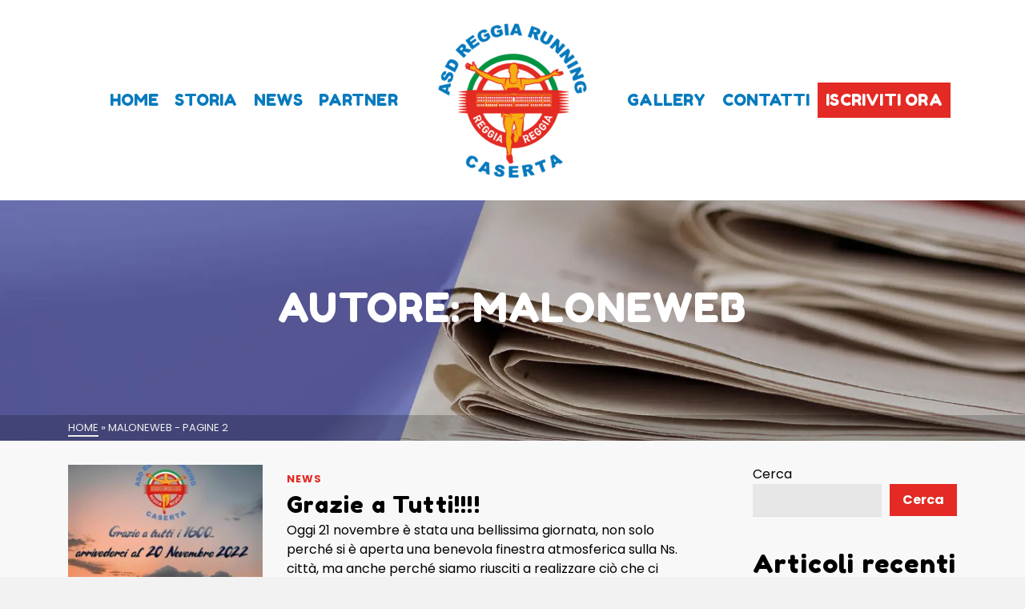

--- FILE ---
content_type: text/html; charset=UTF-8
request_url: https://reggiareggia.it/author/maloneweb/page/2/
body_size: 22017
content:
<!DOCTYPE html>
<html class="no-js" lang="it-IT" itemtype="https://schema.org/Blog" itemscope>
<head>
	<meta charset="UTF-8">
	<link rel="profile" href="https://gmpg.org/xfn/11">
	<meta name="viewport" content="width=device-width, initial-scale=1.0">
	<meta http-equiv="X-UA-Compatible" content="IE=edge">
	<script>(function(html){html.className = html.className.replace(/\bno-js\b/,'js')})(document.documentElement);</script>
<meta name='robots' content='index, follow, max-image-preview:large, max-snippet:-1, max-video-preview:-1' />
	<style>img:is([sizes="auto" i], [sizes^="auto," i]) { contain-intrinsic-size: 3000px 1500px }</style>
	
	<!-- This site is optimized with the Yoast SEO plugin v26.8 - https://yoast.com/product/yoast-seo-wordpress/ -->
	<title>maloneweb, Autore presso Reggia Reggia - Pagina 2 di 2</title>
	<link rel="canonical" href="https://reggiareggia.it/author/maloneweb/page/2/" />
	<link rel="prev" href="https://reggiareggia.it/author/maloneweb/" />
	<meta property="og:locale" content="it_IT" />
	<meta property="og:type" content="profile" />
	<meta property="og:title" content="maloneweb, Autore presso Reggia Reggia - Pagina 2 di 2" />
	<meta property="og:url" content="https://reggiareggia.it/author/maloneweb/" />
	<meta property="og:site_name" content="Reggia Reggia" />
	<meta property="og:image" content="https://secure.gravatar.com/avatar/6fb88e083e2f20de5c0c44a46672d4aa?s=500&d=mm&r=g" />
	<meta name="twitter:card" content="summary_large_image" />
	<script type="application/ld+json" class="yoast-schema-graph">{"@context":"https://schema.org","@graph":[{"@type":"ProfilePage","@id":"https://reggiareggia.it/author/maloneweb/","url":"https://reggiareggia.it/author/maloneweb/page/2/","name":"maloneweb, Autore presso Reggia Reggia - Pagina 2 di 2","isPartOf":{"@id":"https://reggiareggia.it/#website"},"primaryImageOfPage":{"@id":"https://reggiareggia.it/author/maloneweb/page/2/#primaryimage"},"image":{"@id":"https://reggiareggia.it/author/maloneweb/page/2/#primaryimage"},"thumbnailUrl":"https://reggiareggia.it/wp-content/uploads/2023/02/FB_IMG_1638291577928.jpg","breadcrumb":{"@id":"https://reggiareggia.it/author/maloneweb/page/2/#breadcrumb"},"inLanguage":"it-IT","potentialAction":[{"@type":"ReadAction","target":["https://reggiareggia.it/author/maloneweb/page/2/"]}]},{"@type":"ImageObject","inLanguage":"it-IT","@id":"https://reggiareggia.it/author/maloneweb/page/2/#primaryimage","url":"https://reggiareggia.it/wp-content/uploads/2023/02/FB_IMG_1638291577928.jpg","contentUrl":"https://reggiareggia.it/wp-content/uploads/2023/02/FB_IMG_1638291577928.jpg","width":1078,"height":1333},{"@type":"BreadcrumbList","@id":"https://reggiareggia.it/author/maloneweb/page/2/#breadcrumb","itemListElement":[{"@type":"ListItem","position":1,"name":"Home","item":"https://reggiareggia.it/"},{"@type":"ListItem","position":2,"name":"Archivi per maloneweb"}]},{"@type":"WebSite","@id":"https://reggiareggia.it/#website","url":"https://reggiareggia.it/","name":"Reggia Reggia","description":"Asd Running Caserta","publisher":{"@id":"https://reggiareggia.it/#organization"},"potentialAction":[{"@type":"SearchAction","target":{"@type":"EntryPoint","urlTemplate":"https://reggiareggia.it/?s={search_term_string}"},"query-input":{"@type":"PropertyValueSpecification","valueRequired":true,"valueName":"search_term_string"}}],"inLanguage":"it-IT"},{"@type":"Organization","@id":"https://reggiareggia.it/#organization","name":"Reggia Reggia","url":"https://reggiareggia.it/","logo":{"@type":"ImageObject","inLanguage":"it-IT","@id":"https://reggiareggia.it/#/schema/logo/image/","url":"https://reggiareggia.it/wp-content/uploads/2023/02/logo-2x-reggia.png","contentUrl":"https://reggiareggia.it/wp-content/uploads/2023/02/logo-2x-reggia.png","width":650,"height":700,"caption":"Reggia Reggia"},"image":{"@id":"https://reggiareggia.it/#/schema/logo/image/"}},{"@type":"Person","@id":"https://reggiareggia.it/#/schema/person/1515560b89767a0f160787d015d31398","name":"maloneweb","image":{"@type":"ImageObject","inLanguage":"it-IT","@id":"https://reggiareggia.it/#/schema/person/image/","url":"https://secure.gravatar.com/avatar/9f1f9e88025b2ef1d8cad0684fa5d396a8254d3946dbbaf987e7f01c07b19a75?s=96&d=mm&r=g","contentUrl":"https://secure.gravatar.com/avatar/9f1f9e88025b2ef1d8cad0684fa5d396a8254d3946dbbaf987e7f01c07b19a75?s=96&d=mm&r=g","caption":"maloneweb"},"sameAs":["https://reggiareggia.it"],"mainEntityOfPage":{"@id":"https://reggiareggia.it/author/maloneweb/"}}]}</script>
	<!-- / Yoast SEO plugin. -->


<link rel='dns-prefetch' href='//fonts.googleapis.com' />
<link rel="alternate" type="application/rss+xml" title="Reggia Reggia &raquo; Feed" href="https://reggiareggia.it/feed/" />
<link rel="alternate" type="application/rss+xml" title="Reggia Reggia &raquo; Feed dei commenti" href="https://reggiareggia.it/comments/feed/" />
<link rel="alternate" type="application/rss+xml" title="Reggia Reggia &raquo; Articoli per il feed maloneweb" href="https://reggiareggia.it/author/maloneweb/feed/" />
<script type="text/javascript">
/* <![CDATA[ */
window._wpemojiSettings = {"baseUrl":"https:\/\/s.w.org\/images\/core\/emoji\/16.0.1\/72x72\/","ext":".png","svgUrl":"https:\/\/s.w.org\/images\/core\/emoji\/16.0.1\/svg\/","svgExt":".svg","source":{"concatemoji":"https:\/\/reggiareggia.it\/wp-includes\/js\/wp-emoji-release.min.js?ver=6.8.3"}};
/*! This file is auto-generated */
!function(s,n){var o,i,e;function c(e){try{var t={supportTests:e,timestamp:(new Date).valueOf()};sessionStorage.setItem(o,JSON.stringify(t))}catch(e){}}function p(e,t,n){e.clearRect(0,0,e.canvas.width,e.canvas.height),e.fillText(t,0,0);var t=new Uint32Array(e.getImageData(0,0,e.canvas.width,e.canvas.height).data),a=(e.clearRect(0,0,e.canvas.width,e.canvas.height),e.fillText(n,0,0),new Uint32Array(e.getImageData(0,0,e.canvas.width,e.canvas.height).data));return t.every(function(e,t){return e===a[t]})}function u(e,t){e.clearRect(0,0,e.canvas.width,e.canvas.height),e.fillText(t,0,0);for(var n=e.getImageData(16,16,1,1),a=0;a<n.data.length;a++)if(0!==n.data[a])return!1;return!0}function f(e,t,n,a){switch(t){case"flag":return n(e,"\ud83c\udff3\ufe0f\u200d\u26a7\ufe0f","\ud83c\udff3\ufe0f\u200b\u26a7\ufe0f")?!1:!n(e,"\ud83c\udde8\ud83c\uddf6","\ud83c\udde8\u200b\ud83c\uddf6")&&!n(e,"\ud83c\udff4\udb40\udc67\udb40\udc62\udb40\udc65\udb40\udc6e\udb40\udc67\udb40\udc7f","\ud83c\udff4\u200b\udb40\udc67\u200b\udb40\udc62\u200b\udb40\udc65\u200b\udb40\udc6e\u200b\udb40\udc67\u200b\udb40\udc7f");case"emoji":return!a(e,"\ud83e\udedf")}return!1}function g(e,t,n,a){var r="undefined"!=typeof WorkerGlobalScope&&self instanceof WorkerGlobalScope?new OffscreenCanvas(300,150):s.createElement("canvas"),o=r.getContext("2d",{willReadFrequently:!0}),i=(o.textBaseline="top",o.font="600 32px Arial",{});return e.forEach(function(e){i[e]=t(o,e,n,a)}),i}function t(e){var t=s.createElement("script");t.src=e,t.defer=!0,s.head.appendChild(t)}"undefined"!=typeof Promise&&(o="wpEmojiSettingsSupports",i=["flag","emoji"],n.supports={everything:!0,everythingExceptFlag:!0},e=new Promise(function(e){s.addEventListener("DOMContentLoaded",e,{once:!0})}),new Promise(function(t){var n=function(){try{var e=JSON.parse(sessionStorage.getItem(o));if("object"==typeof e&&"number"==typeof e.timestamp&&(new Date).valueOf()<e.timestamp+604800&&"object"==typeof e.supportTests)return e.supportTests}catch(e){}return null}();if(!n){if("undefined"!=typeof Worker&&"undefined"!=typeof OffscreenCanvas&&"undefined"!=typeof URL&&URL.createObjectURL&&"undefined"!=typeof Blob)try{var e="postMessage("+g.toString()+"("+[JSON.stringify(i),f.toString(),p.toString(),u.toString()].join(",")+"));",a=new Blob([e],{type:"text/javascript"}),r=new Worker(URL.createObjectURL(a),{name:"wpTestEmojiSupports"});return void(r.onmessage=function(e){c(n=e.data),r.terminate(),t(n)})}catch(e){}c(n=g(i,f,p,u))}t(n)}).then(function(e){for(var t in e)n.supports[t]=e[t],n.supports.everything=n.supports.everything&&n.supports[t],"flag"!==t&&(n.supports.everythingExceptFlag=n.supports.everythingExceptFlag&&n.supports[t]);n.supports.everythingExceptFlag=n.supports.everythingExceptFlag&&!n.supports.flag,n.DOMReady=!1,n.readyCallback=function(){n.DOMReady=!0}}).then(function(){return e}).then(function(){var e;n.supports.everything||(n.readyCallback(),(e=n.source||{}).concatemoji?t(e.concatemoji):e.wpemoji&&e.twemoji&&(t(e.twemoji),t(e.wpemoji)))}))}((window,document),window._wpemojiSettings);
/* ]]> */
</script>
<style id='wp-emoji-styles-inline-css' type='text/css'>

	img.wp-smiley, img.emoji {
		display: inline !important;
		border: none !important;
		box-shadow: none !important;
		height: 1em !important;
		width: 1em !important;
		margin: 0 0.07em !important;
		vertical-align: -0.1em !important;
		background: none !important;
		padding: 0 !important;
	}
</style>
<link rel='stylesheet' id='wp-block-library-css' href='https://reggiareggia.it/wp-includes/css/dist/block-library/style.min.css?x97634' type='text/css' media='all' />
<style id='classic-theme-styles-inline-css' type='text/css'>
/*! This file is auto-generated */
.wp-block-button__link{color:#fff;background-color:#32373c;border-radius:9999px;box-shadow:none;text-decoration:none;padding:calc(.667em + 2px) calc(1.333em + 2px);font-size:1.125em}.wp-block-file__button{background:#32373c;color:#fff;text-decoration:none}
</style>
<style id='global-styles-inline-css' type='text/css'>
:root{--wp--preset--aspect-ratio--square: 1;--wp--preset--aspect-ratio--4-3: 4/3;--wp--preset--aspect-ratio--3-4: 3/4;--wp--preset--aspect-ratio--3-2: 3/2;--wp--preset--aspect-ratio--2-3: 2/3;--wp--preset--aspect-ratio--16-9: 16/9;--wp--preset--aspect-ratio--9-16: 9/16;--wp--preset--color--black: #000;--wp--preset--color--cyan-bluish-gray: #abb8c3;--wp--preset--color--white: #fff;--wp--preset--color--pale-pink: #f78da7;--wp--preset--color--vivid-red: #cf2e2e;--wp--preset--color--luminous-vivid-orange: #ff6900;--wp--preset--color--luminous-vivid-amber: #fcb900;--wp--preset--color--light-green-cyan: #7bdcb5;--wp--preset--color--vivid-green-cyan: #00d084;--wp--preset--color--pale-cyan-blue: #8ed1fc;--wp--preset--color--vivid-cyan-blue: #0693e3;--wp--preset--color--vivid-purple: #9b51e0;--wp--preset--color--ascend-primary: #e42a24;--wp--preset--color--ascend-primary-light: #f83e38;--wp--preset--color--very-light-gray: #eee;--wp--preset--color--very-dark-gray: #444;--wp--preset--gradient--vivid-cyan-blue-to-vivid-purple: linear-gradient(135deg,rgba(6,147,227,1) 0%,rgb(155,81,224) 100%);--wp--preset--gradient--light-green-cyan-to-vivid-green-cyan: linear-gradient(135deg,rgb(122,220,180) 0%,rgb(0,208,130) 100%);--wp--preset--gradient--luminous-vivid-amber-to-luminous-vivid-orange: linear-gradient(135deg,rgba(252,185,0,1) 0%,rgba(255,105,0,1) 100%);--wp--preset--gradient--luminous-vivid-orange-to-vivid-red: linear-gradient(135deg,rgba(255,105,0,1) 0%,rgb(207,46,46) 100%);--wp--preset--gradient--very-light-gray-to-cyan-bluish-gray: linear-gradient(135deg,rgb(238,238,238) 0%,rgb(169,184,195) 100%);--wp--preset--gradient--cool-to-warm-spectrum: linear-gradient(135deg,rgb(74,234,220) 0%,rgb(151,120,209) 20%,rgb(207,42,186) 40%,rgb(238,44,130) 60%,rgb(251,105,98) 80%,rgb(254,248,76) 100%);--wp--preset--gradient--blush-light-purple: linear-gradient(135deg,rgb(255,206,236) 0%,rgb(152,150,240) 100%);--wp--preset--gradient--blush-bordeaux: linear-gradient(135deg,rgb(254,205,165) 0%,rgb(254,45,45) 50%,rgb(107,0,62) 100%);--wp--preset--gradient--luminous-dusk: linear-gradient(135deg,rgb(255,203,112) 0%,rgb(199,81,192) 50%,rgb(65,88,208) 100%);--wp--preset--gradient--pale-ocean: linear-gradient(135deg,rgb(255,245,203) 0%,rgb(182,227,212) 50%,rgb(51,167,181) 100%);--wp--preset--gradient--electric-grass: linear-gradient(135deg,rgb(202,248,128) 0%,rgb(113,206,126) 100%);--wp--preset--gradient--midnight: linear-gradient(135deg,rgb(2,3,129) 0%,rgb(40,116,252) 100%);--wp--preset--font-size--small: 13px;--wp--preset--font-size--medium: 20px;--wp--preset--font-size--large: 36px;--wp--preset--font-size--x-large: 42px;--wp--preset--spacing--20: 0.44rem;--wp--preset--spacing--30: 0.67rem;--wp--preset--spacing--40: 1rem;--wp--preset--spacing--50: 1.5rem;--wp--preset--spacing--60: 2.25rem;--wp--preset--spacing--70: 3.38rem;--wp--preset--spacing--80: 5.06rem;--wp--preset--shadow--natural: 6px 6px 9px rgba(0, 0, 0, 0.2);--wp--preset--shadow--deep: 12px 12px 50px rgba(0, 0, 0, 0.4);--wp--preset--shadow--sharp: 6px 6px 0px rgba(0, 0, 0, 0.2);--wp--preset--shadow--outlined: 6px 6px 0px -3px rgba(255, 255, 255, 1), 6px 6px rgba(0, 0, 0, 1);--wp--preset--shadow--crisp: 6px 6px 0px rgba(0, 0, 0, 1);}:where(.is-layout-flex){gap: 0.5em;}:where(.is-layout-grid){gap: 0.5em;}body .is-layout-flex{display: flex;}.is-layout-flex{flex-wrap: wrap;align-items: center;}.is-layout-flex > :is(*, div){margin: 0;}body .is-layout-grid{display: grid;}.is-layout-grid > :is(*, div){margin: 0;}:where(.wp-block-columns.is-layout-flex){gap: 2em;}:where(.wp-block-columns.is-layout-grid){gap: 2em;}:where(.wp-block-post-template.is-layout-flex){gap: 1.25em;}:where(.wp-block-post-template.is-layout-grid){gap: 1.25em;}.has-black-color{color: var(--wp--preset--color--black) !important;}.has-cyan-bluish-gray-color{color: var(--wp--preset--color--cyan-bluish-gray) !important;}.has-white-color{color: var(--wp--preset--color--white) !important;}.has-pale-pink-color{color: var(--wp--preset--color--pale-pink) !important;}.has-vivid-red-color{color: var(--wp--preset--color--vivid-red) !important;}.has-luminous-vivid-orange-color{color: var(--wp--preset--color--luminous-vivid-orange) !important;}.has-luminous-vivid-amber-color{color: var(--wp--preset--color--luminous-vivid-amber) !important;}.has-light-green-cyan-color{color: var(--wp--preset--color--light-green-cyan) !important;}.has-vivid-green-cyan-color{color: var(--wp--preset--color--vivid-green-cyan) !important;}.has-pale-cyan-blue-color{color: var(--wp--preset--color--pale-cyan-blue) !important;}.has-vivid-cyan-blue-color{color: var(--wp--preset--color--vivid-cyan-blue) !important;}.has-vivid-purple-color{color: var(--wp--preset--color--vivid-purple) !important;}.has-black-background-color{background-color: var(--wp--preset--color--black) !important;}.has-cyan-bluish-gray-background-color{background-color: var(--wp--preset--color--cyan-bluish-gray) !important;}.has-white-background-color{background-color: var(--wp--preset--color--white) !important;}.has-pale-pink-background-color{background-color: var(--wp--preset--color--pale-pink) !important;}.has-vivid-red-background-color{background-color: var(--wp--preset--color--vivid-red) !important;}.has-luminous-vivid-orange-background-color{background-color: var(--wp--preset--color--luminous-vivid-orange) !important;}.has-luminous-vivid-amber-background-color{background-color: var(--wp--preset--color--luminous-vivid-amber) !important;}.has-light-green-cyan-background-color{background-color: var(--wp--preset--color--light-green-cyan) !important;}.has-vivid-green-cyan-background-color{background-color: var(--wp--preset--color--vivid-green-cyan) !important;}.has-pale-cyan-blue-background-color{background-color: var(--wp--preset--color--pale-cyan-blue) !important;}.has-vivid-cyan-blue-background-color{background-color: var(--wp--preset--color--vivid-cyan-blue) !important;}.has-vivid-purple-background-color{background-color: var(--wp--preset--color--vivid-purple) !important;}.has-black-border-color{border-color: var(--wp--preset--color--black) !important;}.has-cyan-bluish-gray-border-color{border-color: var(--wp--preset--color--cyan-bluish-gray) !important;}.has-white-border-color{border-color: var(--wp--preset--color--white) !important;}.has-pale-pink-border-color{border-color: var(--wp--preset--color--pale-pink) !important;}.has-vivid-red-border-color{border-color: var(--wp--preset--color--vivid-red) !important;}.has-luminous-vivid-orange-border-color{border-color: var(--wp--preset--color--luminous-vivid-orange) !important;}.has-luminous-vivid-amber-border-color{border-color: var(--wp--preset--color--luminous-vivid-amber) !important;}.has-light-green-cyan-border-color{border-color: var(--wp--preset--color--light-green-cyan) !important;}.has-vivid-green-cyan-border-color{border-color: var(--wp--preset--color--vivid-green-cyan) !important;}.has-pale-cyan-blue-border-color{border-color: var(--wp--preset--color--pale-cyan-blue) !important;}.has-vivid-cyan-blue-border-color{border-color: var(--wp--preset--color--vivid-cyan-blue) !important;}.has-vivid-purple-border-color{border-color: var(--wp--preset--color--vivid-purple) !important;}.has-vivid-cyan-blue-to-vivid-purple-gradient-background{background: var(--wp--preset--gradient--vivid-cyan-blue-to-vivid-purple) !important;}.has-light-green-cyan-to-vivid-green-cyan-gradient-background{background: var(--wp--preset--gradient--light-green-cyan-to-vivid-green-cyan) !important;}.has-luminous-vivid-amber-to-luminous-vivid-orange-gradient-background{background: var(--wp--preset--gradient--luminous-vivid-amber-to-luminous-vivid-orange) !important;}.has-luminous-vivid-orange-to-vivid-red-gradient-background{background: var(--wp--preset--gradient--luminous-vivid-orange-to-vivid-red) !important;}.has-very-light-gray-to-cyan-bluish-gray-gradient-background{background: var(--wp--preset--gradient--very-light-gray-to-cyan-bluish-gray) !important;}.has-cool-to-warm-spectrum-gradient-background{background: var(--wp--preset--gradient--cool-to-warm-spectrum) !important;}.has-blush-light-purple-gradient-background{background: var(--wp--preset--gradient--blush-light-purple) !important;}.has-blush-bordeaux-gradient-background{background: var(--wp--preset--gradient--blush-bordeaux) !important;}.has-luminous-dusk-gradient-background{background: var(--wp--preset--gradient--luminous-dusk) !important;}.has-pale-ocean-gradient-background{background: var(--wp--preset--gradient--pale-ocean) !important;}.has-electric-grass-gradient-background{background: var(--wp--preset--gradient--electric-grass) !important;}.has-midnight-gradient-background{background: var(--wp--preset--gradient--midnight) !important;}.has-small-font-size{font-size: var(--wp--preset--font-size--small) !important;}.has-medium-font-size{font-size: var(--wp--preset--font-size--medium) !important;}.has-large-font-size{font-size: var(--wp--preset--font-size--large) !important;}.has-x-large-font-size{font-size: var(--wp--preset--font-size--x-large) !important;}
:where(.wp-block-post-template.is-layout-flex){gap: 1.25em;}:where(.wp-block-post-template.is-layout-grid){gap: 1.25em;}
:where(.wp-block-columns.is-layout-flex){gap: 2em;}:where(.wp-block-columns.is-layout-grid){gap: 2em;}
:root :where(.wp-block-pullquote){font-size: 1.5em;line-height: 1.6;}
</style>
<link rel='stylesheet' id='contact-form-7-css' href='https://reggiareggia.it/wp-content/plugins/contact-form-7/includes/css/styles.css?x97634' type='text/css' media='all' />
<link rel='stylesheet' id='sr7css-css' href='//reggiareggia.it/wp-content/plugins/revslider/public/css/sr7.css?x97634' type='text/css' media='all' />
<style id='woocommerce-inline-inline-css' type='text/css'>
.woocommerce form .form-row .required { visibility: visible; }
</style>
<link rel='stylesheet' id='mc4wp-form-themes-css' href='https://reggiareggia.it/wp-content/plugins/mailchimp-for-wp/assets/css/form-themes.css?x97634' type='text/css' media='all' />
<!--[if lt IE]>
<link rel='stylesheet' id='ascend_ie_fallback-css' href='https://reggiareggia.it/wp-content/themes/ascend_premium/assets/css/ie_fallback.css?x97634' type='text/css' media='all' />
<![endif]-->
<link rel='stylesheet' id='kadence_share_css-css' href='https://reggiareggia.it/wp-content/plugins/kadence-simple-share/assets/css/kt-social.css?x97634' type='text/css' media='all' />
<link rel='stylesheet' id='cf7cf-style-css' href='https://reggiareggia.it/wp-content/plugins/cf7-conditional-fields/style.css?x97634' type='text/css' media='all' />
<link rel='stylesheet' id='kadence_slider_css-css' href='https://reggiareggia.it/wp-content/plugins/kadence-slider/css/ksp.css?x97634' type='text/css' media='all' />
<link rel='stylesheet' id='ascend_main-css' href='https://reggiareggia.it/wp-content/themes/ascend_premium/assets/css/ascend.css?x97634' type='text/css' media='all' />
<link rel='stylesheet' id='ascend_woo-css' href='https://reggiareggia.it/wp-content/themes/ascend_premium/assets/css/ascend_woo.css?x97634' type='text/css' media='all' />
<link rel='stylesheet' id='ascend_select2-css' href='https://reggiareggia.it/wp-content/themes/ascend_premium/assets/css/ascend_select2.css?x97634' type='text/css' media='all' />
<link rel='stylesheet' id='ascend_posttype-css' href='https://reggiareggia.it/wp-content/themes/ascend_premium/assets/css/ascend_posttype.css?x97634' type='text/css' media='all' />
<link rel='stylesheet' id='ascend_icons-css' href='https://reggiareggia.it/wp-content/themes/ascend_premium/assets/css/ascend_icons.css?x97634' type='text/css' media='all' />
<link rel='stylesheet' id='redux-google-fonts-ascend-css' href='https://fonts.googleapis.com/css?family=Source+Sans+Pro%3A400%7CFredoka+One%3A400%7CPoppins%3A100%2C200%2C300%2C400%2C500%2C600%2C700%2C800%2C900%2C100italic%2C200italic%2C300italic%2C400italic%2C500italic%2C600italic%2C700italic%2C800italic%2C900italic&#038;subset=latin&#038;ver=6.8.3' type='text/css' media='all' />
<link rel='stylesheet' id='redux-google-fonts-kadence_slider-css' href='https://fonts.googleapis.com/css?family=Fredoka+One%3A400%7CRaleway%3A600%2C400%2C300%2C200&#038;subset=latin&#038;ver=6.8.3' type='text/css' media='all' />
<script type="text/javascript" src="//reggiareggia.it/wp-content/plugins/revslider/public/js/libs/tptools.js?x97634" id="tp-tools-js" async="async" data-wp-strategy="async"></script>
<script type="text/javascript" src="//reggiareggia.it/wp-content/plugins/revslider/public/js/sr7.js?x97634" id="sr7-js" async="async" data-wp-strategy="async"></script>
<script type="text/javascript" src="https://reggiareggia.it/wp-includes/js/jquery/jquery.min.js?x97634" id="jquery-core-js"></script>
<script type="text/javascript" src="https://reggiareggia.it/wp-includes/js/jquery/jquery-migrate.min.js?x97634" id="jquery-migrate-js"></script>
<script type="text/javascript" src="https://reggiareggia.it/wp-content/plugins/woocommerce/assets/js/jquery-blockui/jquery.blockUI.min.js?x97634" id="wc-jquery-blockui-js" defer="defer" data-wp-strategy="defer"></script>
<script type="text/javascript" id="wc-add-to-cart-js-extra">
/* <![CDATA[ */
var wc_add_to_cart_params = {"ajax_url":"\/wp-admin\/admin-ajax.php","wc_ajax_url":"\/?wc-ajax=%%endpoint%%","i18n_view_cart":"Visualizza carrello","cart_url":"https:\/\/reggiareggia.it","is_cart":"","cart_redirect_after_add":"no"};
/* ]]> */
</script>
<script type="text/javascript" src="https://reggiareggia.it/wp-content/plugins/woocommerce/assets/js/frontend/add-to-cart.min.js?x97634" id="wc-add-to-cart-js" defer="defer" data-wp-strategy="defer"></script>
<script type="text/javascript" src="https://reggiareggia.it/wp-content/plugins/woocommerce/assets/js/js-cookie/js.cookie.min.js?x97634" id="wc-js-cookie-js" defer="defer" data-wp-strategy="defer"></script>
<script type="text/javascript" id="woocommerce-js-extra">
/* <![CDATA[ */
var woocommerce_params = {"ajax_url":"\/wp-admin\/admin-ajax.php","wc_ajax_url":"\/?wc-ajax=%%endpoint%%","i18n_password_show":"Mostra password","i18n_password_hide":"Nascondi password"};
/* ]]> */
</script>
<script type="text/javascript" src="https://reggiareggia.it/wp-content/plugins/woocommerce/assets/js/frontend/woocommerce.min.js?x97634" id="woocommerce-js" defer="defer" data-wp-strategy="defer"></script>
<!--[if lt IE 9]>
<script type="text/javascript" src="https://reggiareggia.it/wp-content/themes/ascend_premium/assets/js/vendor/html5shiv.min.js?x97634" id="ascend-html5shiv-js"></script>
<![endif]-->
<!--[if lt IE 9]>
<script type="text/javascript" src="https://reggiareggia.it/wp-content/themes/ascend_premium/assets/js/vendor/respond.min.js?x97634" id="ascend-respond-js"></script>
<![endif]-->
<script type="text/javascript" src="https://reggiareggia.it/wp-content/themes/ascend_premium/assets/js/vendor/custom-modernizer-min.js?x97634" id="modernizrc-js"></script>
<link rel="https://api.w.org/" href="https://reggiareggia.it/wp-json/" /><link rel="alternate" title="JSON" type="application/json" href="https://reggiareggia.it/wp-json/wp/v2/users/1" /><link rel="EditURI" type="application/rsd+xml" title="RSD" href="https://reggiareggia.it/xmlrpc.php?rsd" />
<meta name="generator" content="WordPress 6.8.3" />
<meta name="generator" content="WooCommerce 10.4.3" />
<script type="text/javascript">var light_error = "L'immagine non può essere caricata.", light_of = "%curr% di %total%";</script><!-- Start cookieyes banner --> <script id="cookieyes" type="text/javascript" src="https://cdn-cookieyes.com/client_data/baaee9ee5229f339f58ca569/script.js"></script> <!-- End cookieyes banner -->

<!-- Google tag (gtag.js) -->
<script async src="https://www.googletagmanager.com/gtag/js?id=G-PZS9SFMB86"></script>
<script>
  window.dataLayer = window.dataLayer || [];
  function gtag(){dataLayer.push(arguments);}
  gtag('js', new Date());

  gtag('config', 'G-PZS9SFMB86');
</script>
<style type="text/css" id="kt-custom-css">a, .primary-color, .postlist article .entry-content a.more-link:hover,.widget_price_filter .price_slider_amount .button, .product .product_meta a:hover, .star-rating, .above-footer-widgets a:not(.button):hover, .sidebar a:not(.button):hover, .elementor-widget-sidebar a:not(.button):hover, .footerclass a:hover, .posttags a:hover, .tagcloud a:hover, .kt_bc_nomargin #kadbreadcrumbs a:hover, #kadbreadcrumbs a:hover, .wp-pagenavi a:hover, .woocommerce-pagination ul.page-numbers li a:hover, .woocommerce-pagination ul.page-numbers li span:hover, .has-ascend-primary-color {color:#e42a24;} .comment-content a:not(.button):hover, .entry-content p a:not(.button):not(.select2-choice):not([data-rel="lightbox"]):hover, .kt_product_toggle_outer .toggle_grid:hover, .kt_product_toggle_outer .toggle_list:hover, .kt_product_toggle_outer .toggle_grid.toggle_active, .kt_product_toggle_outer .toggle_list.toggle_active, .product .product_meta a, .product .woocommerce-tabs .wc-tabs > li.active > a, .product .woocommerce-tabs .wc-tabs > li.active > a:hover, .product .woocommerce-tabs .wc-tabs > li.active > a:focus, #payment ul.wc_payment_methods li.wc_payment_method input[type=radio]:first-child:checked+label, .kt-woo-account-nav .woocommerce-MyAccount-navigation ul li.is-active a, a.added_to_cart, .widget_pages ul li.kt-drop-toggle > .kt-toggle-sub, .widget_categories ul li.kt-drop-toggle > .kt-toggle-sub, .widget_product_categories ul li.kt-drop-toggle > .kt-toggle-sub, .widget_recent_entries ul li a:hover ~ .kt-toggle-sub, .widget_recent_comments ul li a:hover ~ .kt-toggle-sub, .widget_archive ul li a:hover ~ .kt-toggle-sub, .widget_pages ul li a:hover ~ .kt-toggle-sub, .widget_categories ul li a:hover ~ .kt-toggle-sub, .widget_meta ul li a:hover ~ .kt-toggle-sub, .widget_product_categories ul li a:hover ~ .kt-toggle-sub,.kt-tabs.kt-tabs-style2 > li > a:hover, .kt-tabs > li.active > a, .kt-tabs > li.active > a:hover, .kt-tabs > li.active > a:focus, .kt_bc_nomargin #kadbreadcrumbs a:hover, #kadbreadcrumbs a:hover, .footerclass .menu li a:hover, .widget_recent_entries ul li a:hover, .posttags a:hover, .tagcloud a:hover,.widget_recent_comments ul li a:hover, .widget_archive ul li a:hover, .widget_pages ul li a:hover, .widget_categories ul li a:hover, .widget_meta ul li a:hover, .widget_product_categories ul li a:hover, .box-icon-item .icon-container .icon-left-highlight,.box-icon-item .icon-container .icon-right-highlight, .widget_pages ul li.current-cat > a, .widget_categories ul li.current-cat > a, .widget_product_categories ul li.current-cat > a, #payment ul.wc_payment_methods li.wc_payment_method input[type=radio]:first-child:checked + label:before, .wp-pagenavi .current, .wp-pagenavi a:hover, .kt-mobile-header-toggle .kt-extras-label.header-underscore-icon, .woocommerce-pagination ul.page-numbers li a.current, .woocommerce-pagination ul.page-numbers li span.current, .woocommerce-pagination ul.page-numbers li a:hover, .woocommerce-pagination ul.page-numbers li span:hover, .widget_layered_nav ul li.chosen a, .widget_layered_nav_filters ul li a, .widget_rating_filter ul li.chosen a, .variations .kad_radio_variations label.selectedValue, .variations .kad_radio_variations label:hover{border-color:#e42a24;} .kt-header-extras span.kt-cart-total, .btn, .button, .submit, button, input[type="submit"], .portfolio-loop-image-container .portfolio-hover-item .portfolio-overlay-color, .kt_product_toggle_outer .toggle_grid.toggle_active, .kt_product_toggle_outer .toggle_list.toggle_active, .product .woocommerce-tabs .wc-tabs > li.active > a, .product .woocommerce-tabs .wc-tabs > li.active > a:hover, .product .woocommerce-tabs .wc-tabs > li.active > a:focus, .product .woocommerce-tabs .wc-tabs:before, .woocommerce-info, .woocommerce-message, .woocommerce-noreviews, p.no-comments, .widget_pages ul li ul li.current-cat > a:before, .widget_categories ul li ul li.current-cat > a:before, .widget_product_categories ul li ul li.current-cat > a:before, .widget_pages ul li ul li a:hover:before, .widget_categories ul li ul li a:hover:before, .widget_product_categories ul li ul li a:hover:before, .kadence_recent_posts a.posts_widget_readmore:hover:before, .kt-accordion > .panel h5:after, .kt-tabs:before, .image_menu_overlay, .kadence_social_widget a:hover, .kt-tabs > li.active > a, .kt-tabs > li.active > a:hover, .kt-tabs > li.active > a:focus, .widget_pages ul li.current-cat > .count, .widget_categories ul li.current-cat > .count, .widget_product_categories ul li.current-cat > .count, .widget_recent_entries ul li a:hover ~ .count, .widget_recent_comments ul li a:hover ~ .count, .widget_archive ul li a:hover ~ .count, .widget_pages ul li a:hover ~ .count, .widget_categories ul li a:hover ~ .count, .widget_meta ul li a:hover ~ .count, .widget_product_categories ul li a:hover ~ .count, #payment ul.wc_payment_methods li.wc_payment_method input[type=radio]:first-child:checked + label:before, .select2-results .select2-highlighted, .wp-pagenavi .current, .kt-header-extras span.kt-cart-total, .kt-mobile-header-toggle span.kt-cart-total, .woocommerce-pagination ul.page-numbers li a.current, .woocommerce-pagination ul.page-numbers li span.current,.widget_price_filter .ui-slider .ui-slider-handle, .widget_layered_nav ul li.chosen span.count, .widget_layered_nav_filters ul li span.count, .variations .kad_radio_variations label.selectedValue, .box-icon-item .menu-icon-read-more .read-more-highlight, .select2-container--default .select2-results__option--highlighted[aria-selected], p.demo_store, .has-ascend-primary-background-color {background:#e42a24;}@media (max-width: 767px){.filter-set li a.selected {background:#e42a24;}} .has-ascend-primary-light-color {color:#f83e38} .has-ascend-primary-light-background-color{ background-color: #f83e38}.kad-header-height {height:250px;}.kt-header-position-above .header-sidewidth {width:38%;} .kt-header-position-above .header-logo-width {width:24%;}.kad-topbar-height {min-height:36px;}.kad-mobile-header-height {height:180px;}.titleclass .entry-title{font-size:50px;}@media (max-width: 768px) {.titleclass .entry-title{font-size:30px;}}.titleclass .subtitle{font-size:40px;}@media (max-width: 768px) {.titleclass .subtitle{font-size:20px;}}.titleclass .page-header  {height:300px;}@media (max-width: 768px) {.titleclass .page-header {height:200px;}}.product_item .product_archive_title {min-height:20px;}.second-navclass .sf-menu>li:after {background:#fff;}.kt-header-extras .kadence_social_widget a, .mobile-header-container .kt-mobile-header-toggle button {color:#067abe;} button.mobile-navigation-toggle .kt-mnt span {background:#067abe;} .kt-header-extras .kadence_social_widget a:hover{color:#fff;}.pop-modal-body .kt-woo-account-nav .kad-customer-name h5, .pop-modal-body .kt-woo-account-nav a, .pop-modal-body ul.product_list_widget li a:not(.remove), .pop-modal-body ul.product_list_widget {color:#fff;} .kt-mobile-menu form.search-form input[type="search"]::-webkit-input-placeholder {color:#fff;}.kt-mobile-menu form.search-form input[type="search"]:-ms-input-placeholder {color:#fff;}.kt-mobile-menu form.search-form input[type="search"]::-moz-placeholder {color:#fff;}.page-header {text-align:center;}.kt-header-extras #kad-head-cart-popup ul a:not(.remove), .kt-header-extras #kad-head-cart-popup ul .quantity, .kt-header-extras #kad-head-cart-popup ul li.empty, .kad-header-menu-inner .kt-header-extras .kt-woo-account-nav h5, .kad-relative-vertical-content .kt-header-extras .kt-woo-account-nav h5 {color:#444444;}.titleclass .entry-title, .titleclass .top-contain-title {text-transform:uppercase;}.titleclass .subtitle {text-transform:uppercase;}.kt-post-author {display:none;}.kt-post-comments {display:none;}.kt-post-date {display:none;}.container-fullwidth .entry-content .aligncenter[class^=wp-block] { max-width:1140px}</style>	<noscript><style>.woocommerce-product-gallery{ opacity: 1 !important; }</style></noscript>
	<meta name="generator" content="Elementor 3.34.4; features: additional_custom_breakpoints; settings: css_print_method-external, google_font-enabled, font_display-swap">
			<style>
				.e-con.e-parent:nth-of-type(n+4):not(.e-lazyloaded):not(.e-no-lazyload),
				.e-con.e-parent:nth-of-type(n+4):not(.e-lazyloaded):not(.e-no-lazyload) * {
					background-image: none !important;
				}
				@media screen and (max-height: 1024px) {
					.e-con.e-parent:nth-of-type(n+3):not(.e-lazyloaded):not(.e-no-lazyload),
					.e-con.e-parent:nth-of-type(n+3):not(.e-lazyloaded):not(.e-no-lazyload) * {
						background-image: none !important;
					}
				}
				@media screen and (max-height: 640px) {
					.e-con.e-parent:nth-of-type(n+2):not(.e-lazyloaded):not(.e-no-lazyload),
					.e-con.e-parent:nth-of-type(n+2):not(.e-lazyloaded):not(.e-no-lazyload) * {
						background-image: none !important;
					}
				}
			</style>
			<link rel="preconnect" href="https://fonts.googleapis.com">
<link rel="preconnect" href="https://fonts.gstatic.com/" crossorigin>
<meta name="generator" content="Powered by Slider Revolution 6.7.20 - responsive, Mobile-Friendly Slider Plugin for WordPress with comfortable drag and drop interface." />
<link rel="icon" href="https://reggiareggia.it/wp-content/uploads/2023/04/cropped-icon-reggia-reggia-32x32.png?x97634" sizes="32x32" />
<link rel="icon" href="https://reggiareggia.it/wp-content/uploads/2023/04/cropped-icon-reggia-reggia-192x192.png?x97634" sizes="192x192" />
<link rel="apple-touch-icon" href="https://reggiareggia.it/wp-content/uploads/2023/04/cropped-icon-reggia-reggia-180x180.png?x97634" />
<meta name="msapplication-TileImage" content="https://reggiareggia.it/wp-content/uploads/2023/04/cropped-icon-reggia-reggia-270x270.png" />
<script>
	window._tpt			??= {};
	window.SR7			??= {};
	_tpt.R				??= {};
	_tpt.R.fonts		??= {};
	_tpt.R.fonts.customFonts??= {};
	SR7.devMode			=  false;
	SR7.F 				??= {};
	SR7.G				??= {};
	SR7.LIB				??= {};
	SR7.E				??= {};
	SR7.E.gAddons		??= {};
	SR7.E.php 			??= {};
	SR7.E.nonce			= 'c0ed727bad';
	SR7.E.ajaxurl		= 'https://reggiareggia.it/wp-admin/admin-ajax.php';
	SR7.E.resturl		= 'https://reggiareggia.it/wp-json/';
	SR7.E.slug_path		= 'revslider/revslider.php';
	SR7.E.slug			= 'revslider';
	SR7.E.plugin_url	= 'https://reggiareggia.it/wp-content/plugins/revslider/';
	SR7.E.wp_plugin_url = 'https://reggiareggia.it/wp-content/plugins/';
	SR7.E.revision		= '6.7.20';
	SR7.E.fontBaseUrl	= '//fonts.googleapis.com/css2?family=';
	SR7.G.breakPoints 	= [1240,1024,778,480];
	SR7.E.modules 		= ['module','page','slide','layer','draw','animate','srtools','canvas','defaults','carousel','navigation','media','modifiers','migration'];
	SR7.E.libs 			= ['WEBGL'];
	SR7.E.css 			= ['csslp','cssbtns','cssfilters','cssnav','cssmedia'];
	SR7.E.resources		= {};
	SR7.JSON			??= {};
/*! Slider Revolution 7.0 - Page Processor */
!function(){"use strict";window.SR7??={},window._tpt??={},SR7.version="Slider Revolution 6.7.16",_tpt.getWinDim=function(t){_tpt.screenHeightWithUrlBar??=window.innerHeight;let e=SR7.F?.modal?.visible&&SR7.M[SR7.F.module.getIdByAlias(SR7.F.modal.requested)];_tpt.scrollBar=window.innerWidth!==document.documentElement.clientWidth||e&&window.innerWidth!==e.c.module.clientWidth,_tpt.winW=window.innerWidth-(_tpt.scrollBar||"prepare"==t?_tpt.scrollBarW??_tpt.mesureScrollBar():0),_tpt.winH=window.innerHeight,_tpt.winWAll=document.documentElement.clientWidth},_tpt.getResponsiveLevel=function(t,e){SR7.M[e];return _tpt.closestGE(t,_tpt.winWAll)},_tpt.mesureScrollBar=function(){let t=document.createElement("div");return t.className="RSscrollbar-measure",t.style.width="100px",t.style.height="100px",t.style.overflow="scroll",t.style.position="absolute",t.style.top="-9999px",document.body.appendChild(t),_tpt.scrollBarW=t.offsetWidth-t.clientWidth,document.body.removeChild(t),_tpt.scrollBarW},_tpt.loadCSS=async function(t,e,s){return s?_tpt.R.fonts.required[e].status=1:(_tpt.R[e]??={},_tpt.R[e].status=1),new Promise(((n,i)=>{if(_tpt.isStylesheetLoaded(t))s?_tpt.R.fonts.required[e].status=2:_tpt.R[e].status=2,n();else{const l=document.createElement("link");l.rel="stylesheet";let o="text",r="css";l["type"]=o+"/"+r,l.href=t,l.onload=()=>{s?_tpt.R.fonts.required[e].status=2:_tpt.R[e].status=2,n()},l.onerror=()=>{s?_tpt.R.fonts.required[e].status=3:_tpt.R[e].status=3,i(new Error(`Failed to load CSS: ${t}`))},document.head.appendChild(l)}}))},_tpt.addContainer=function(t){const{tag:e="div",id:s,class:n,datas:i,textContent:l,iHTML:o}=t,r=document.createElement(e);if(s&&""!==s&&(r.id=s),n&&""!==n&&(r.className=n),i)for(const[t,e]of Object.entries(i))"style"==t?r.style.cssText=e:r.setAttribute(`data-${t}`,e);return l&&(r.textContent=l),o&&(r.innerHTML=o),r},_tpt.collector=function(){return{fragment:new DocumentFragment,add(t){var e=_tpt.addContainer(t);return this.fragment.appendChild(e),e},append(t){t.appendChild(this.fragment)}}},_tpt.isStylesheetLoaded=function(t){let e=t.split("?")[0];return Array.from(document.querySelectorAll('link[rel="stylesheet"], link[rel="preload"]')).some((t=>t.href.split("?")[0]===e))},_tpt.preloader={requests:new Map,preloaderTemplates:new Map,show:function(t,e){if(!e||!t)return;const{type:s,color:n}=e;if(s<0||"off"==s)return;const i=`preloader_${s}`;let l=this.preloaderTemplates.get(i);l||(l=this.build(s,n),this.preloaderTemplates.set(i,l)),this.requests.has(t)||this.requests.set(t,{count:0});const o=this.requests.get(t);clearTimeout(o.timer),o.count++,1===o.count&&(o.timer=setTimeout((()=>{o.preloaderClone=l.cloneNode(!0),o.anim&&o.anim.kill(),void 0!==_tpt.gsap?o.anim=_tpt.gsap.fromTo(o.preloaderClone,1,{opacity:0},{opacity:1}):o.preloaderClone.classList.add("sr7-fade-in"),t.appendChild(o.preloaderClone)}),150))},hide:function(t){if(!this.requests.has(t))return;const e=this.requests.get(t);e.count--,e.count<0&&(e.count=0),e.anim&&e.anim.kill(),0===e.count&&(clearTimeout(e.timer),e.preloaderClone&&(e.preloaderClone.classList.remove("sr7-fade-in"),e.anim=_tpt.gsap.to(e.preloaderClone,.3,{opacity:0,onComplete:function(){e.preloaderClone.remove()}})))},state:function(t){if(!this.requests.has(t))return!1;return this.requests.get(t).count>0},build:(t,e="#ffffff",s="")=>{if(t<0||"off"===t)return null;const n=parseInt(t);if(t="prlt"+n,isNaN(n))return null;if(_tpt.loadCSS(SR7.E.plugin_url+"public/css/preloaders/t"+n+".css","preloader_"+t),isNaN(n)||n<6){const i=`background-color:${e}`,l=1===n||2==n?i:"",o=3===n||4==n?i:"",r=_tpt.collector();["dot1","dot2","bounce1","bounce2","bounce3"].forEach((t=>r.add({tag:"div",class:t,datas:{style:o}})));const d=_tpt.addContainer({tag:"sr7-prl",class:`${t} ${s}`,datas:{style:l}});return r.append(d),d}{let i={};if(7===n){let t;e.startsWith("#")?(t=e.replace("#",""),t=`rgba(${parseInt(t.substring(0,2),16)}, ${parseInt(t.substring(2,4),16)}, ${parseInt(t.substring(4,6),16)}, `):e.startsWith("rgb")&&(t=e.slice(e.indexOf("(")+1,e.lastIndexOf(")")).split(",").map((t=>t.trim())),t=`rgba(${t[0]}, ${t[1]}, ${t[2]}, `),t&&(i.style=`border-top-color: ${t}0.65); border-bottom-color: ${t}0.15); border-left-color: ${t}0.65); border-right-color: ${t}0.15)`)}else 12===n&&(i.style=`background:${e}`);const l=[10,0,4,2,5,9,0,4,4,2][n-6],o=_tpt.collector(),r=o.add({tag:"div",class:"sr7-prl-inner",datas:i});Array.from({length:l}).forEach((()=>r.appendChild(o.add({tag:"span",datas:{style:`background:${e}`}}))));const d=_tpt.addContainer({tag:"sr7-prl",class:`${t} ${s}`});return o.append(d),d}}},SR7.preLoader={show:(t,e)=>{"off"!==(SR7.M[t]?.settings?.pLoader?.type??"off")&&_tpt.preloader.show(e||SR7.M[t].c.module,SR7.M[t]?.settings?.pLoader??{color:"#fff",type:10})},hide:(t,e)=>{"off"!==(SR7.M[t]?.settings?.pLoader?.type??"off")&&_tpt.preloader.hide(e||SR7.M[t].c.module)},state:(t,e)=>_tpt.preloader.state(e||SR7.M[t].c.module)},_tpt.prepareModuleHeight=function(t){window.SR7.M??={},window.SR7.M[t.id]??={},"ignore"==t.googleFont&&(SR7.E.ignoreGoogleFont=!0);let e=window.SR7.M[t.id];if(null==_tpt.scrollBarW&&_tpt.mesureScrollBar(),e.c??={},e.states??={},e.settings??={},e.settings.size??={},t.fixed&&(e.settings.fixed=!0),e.c.module=document.getElementById(t.id),e.c.adjuster=e.c.module.getElementsByTagName("sr7-adjuster")[0],e.c.content=e.c.module.getElementsByTagName("sr7-content")[0],"carousel"==t.type&&(e.c.carousel=e.c.content.getElementsByTagName("sr7-carousel")[0]),null==e.c.module||null==e.c.module)return;t.plType&&t.plColor&&(e.settings.pLoader={type:t.plType,color:t.plColor}),void 0!==t.plType&&"off"!==t.plType&&SR7.preLoader.show(t.id,e.c.module),_tpt.winW||_tpt.getWinDim("prepare"),_tpt.getWinDim();let s=""+e.c.module.dataset?.modal;"modal"==s||"true"==s||"undefined"!==s&&"false"!==s||(e.settings.size.fullWidth=t.size.fullWidth,e.LEV??=_tpt.getResponsiveLevel(window.SR7.G.breakPoints,t.id),t.vpt=_tpt.fillArray(t.vpt,5),e.settings.vPort=t.vpt[e.LEV],void 0!==t.el&&"720"==t.el[4]&&t.gh[4]!==t.el[4]&&"960"==t.el[3]&&t.gh[3]!==t.el[3]&&"768"==t.el[2]&&t.gh[2]!==t.el[2]&&delete t.el,e.settings.size.height=null==t.el||null==t.el[e.LEV]||0==t.el[e.LEV]||"auto"==t.el[e.LEV]?_tpt.fillArray(t.gh,5,-1):_tpt.fillArray(t.el,5,-1),e.settings.size.width=_tpt.fillArray(t.gw,5,-1),e.settings.size.minHeight=_tpt.fillArray(t.mh??[0],5,-1),e.cacheSize={fullWidth:e.settings.size?.fullWidth,fullHeight:e.settings.size?.fullHeight},void 0!==t.off&&(t.off?.t&&(e.settings.size.m??={})&&(e.settings.size.m.t=t.off.t),t.off?.b&&(e.settings.size.m??={})&&(e.settings.size.m.b=t.off.b),t.off?.l&&(e.settings.size.p??={})&&(e.settings.size.p.l=t.off.l),t.off?.r&&(e.settings.size.p??={})&&(e.settings.size.p.r=t.off.r),e.offsetPrepared=!0),_tpt.updatePMHeight(t.id,t,!0))},_tpt.updatePMHeight=(t,e,s)=>{let n=SR7.M[t];var i=n.settings.size.fullWidth?_tpt.winW:n.c.module.parentNode.offsetWidth;i=0===i||isNaN(i)?_tpt.winW:i;let l=n.settings.size.width[n.LEV]||n.settings.size.width[n.LEV++]||n.settings.size.width[n.LEV--]||i,o=n.settings.size.height[n.LEV]||n.settings.size.height[n.LEV++]||n.settings.size.height[n.LEV--]||0,r=n.settings.size.minHeight[n.LEV]||n.settings.size.minHeight[n.LEV++]||n.settings.size.minHeight[n.LEV--]||0;if(o="auto"==o?0:o,o=parseInt(o),"carousel"!==e.type&&(i-=parseInt(e.onw??0)||0),n.MP=!n.settings.size.fullWidth&&i<l||_tpt.winW<l?Math.min(1,i/l):1,e.size.fullScreen||e.size.fullHeight){let t=parseInt(e.fho)||0,s=(""+e.fho).indexOf("%")>-1;e.newh=_tpt.winH-(s?_tpt.winH*t/100:t)}else e.newh=n.MP*Math.max(o,r);if(e.newh+=(parseInt(e.onh??0)||0)+(parseInt(e.carousel?.pt)||0)+(parseInt(e.carousel?.pb)||0),void 0!==e.slideduration&&(e.newh=Math.max(e.newh,parseInt(e.slideduration)/3)),e.shdw&&_tpt.buildShadow(e.id,e),n.c.adjuster.style.height=e.newh+"px",n.c.module.style.height=e.newh+"px",n.c.content.style.height=e.newh+"px",n.states.heightPrepared=!0,n.dims??={},n.dims.moduleRect=n.c.module.getBoundingClientRect(),n.c.content.style.left="-"+n.dims.moduleRect.left+"px",!n.settings.size.fullWidth)return s&&requestAnimationFrame((()=>{i!==n.c.module.parentNode.offsetWidth&&_tpt.updatePMHeight(e.id,e)})),void _tpt.bgStyle(e.id,e,window.innerWidth==_tpt.winW,!0);_tpt.bgStyle(e.id,e,window.innerWidth==_tpt.winW,!0),requestAnimationFrame((function(){s&&requestAnimationFrame((()=>{i!==n.c.module.parentNode.offsetWidth&&_tpt.updatePMHeight(e.id,e)}))})),n.earlyResizerFunction||(n.earlyResizerFunction=function(){requestAnimationFrame((function(){_tpt.getWinDim(),_tpt.moduleDefaults(e.id,e),_tpt.updateSlideBg(t,!0)}))},window.addEventListener("resize",n.earlyResizerFunction))},_tpt.buildShadow=function(t,e){let s=SR7.M[t];null==s.c.shadow&&(s.c.shadow=document.createElement("sr7-module-shadow"),s.c.shadow.classList.add("sr7-shdw-"+e.shdw),s.c.content.appendChild(s.c.shadow))},_tpt.bgStyle=async(t,e,s,n,i)=>{const l=SR7.M[t];if((e=e??l.settings).fixed&&!l.c.module.classList.contains("sr7-top-fixed")&&(l.c.module.classList.add("sr7-top-fixed"),l.c.module.style.position="fixed",l.c.module.style.width="100%",l.c.module.style.top="0px",l.c.module.style.left="0px",l.c.module.style.pointerEvents="none",l.c.module.style.zIndex=5e3,l.c.content.style.pointerEvents="none"),null==l.c.bgcanvas){let t=document.createElement("sr7-module-bg"),o=!1;if("string"==typeof e?.bg?.color&&e?.bg?.color.includes("{"))if(_tpt.gradient&&_tpt.gsap)e.bg.color=_tpt.gradient.convert(e.bg.color);else try{let t=JSON.parse(e.bg.color);(t?.orig||t?.string)&&(e.bg.color=JSON.parse(e.bg.color))}catch(t){return}let r="string"==typeof e?.bg?.color?e?.bg?.color||"transparent":e?.bg?.color?.string??e?.bg?.color?.orig??e?.bg?.color?.color??"transparent";if(t.style["background"+(String(r).includes("grad")?"":"Color")]=r,("transparent"!==r||i)&&(o=!0),l.offsetPrepared&&(t.style.visibility="hidden"),e?.bg?.image?.src&&(t.style.backgroundImage=`url(${e?.bg?.image.src})`,t.style.backgroundSize=""==(e.bg.image?.size??"")?"cover":e.bg.image.size,t.style.backgroundPosition=e.bg.image.position,t.style.backgroundRepeat=""==e.bg.image.repeat||null==e.bg.image.repeat?"no-repeat":e.bg.image.repeat,o=!0),!o)return;l.c.bgcanvas=t,e.size.fullWidth?t.style.width=_tpt.winW-(s&&_tpt.winH<document.body.offsetHeight?_tpt.scrollBarW:0)+"px":n&&(t.style.width=l.c.module.offsetWidth+"px"),e.sbt?.use?l.c.content.appendChild(l.c.bgcanvas):l.c.module.appendChild(l.c.bgcanvas)}l.c.bgcanvas.style.height=void 0!==e.newh?e.newh+"px":("carousel"==e.type?l.dims.module.h:l.dims.content.h)+"px",l.c.bgcanvas.style.left=!s&&e.sbt?.use||l.c.bgcanvas.closest("SR7-CONTENT")?"0px":"-"+(l?.dims?.moduleRect?.left??0)+"px"},_tpt.updateSlideBg=function(t,e){const s=SR7.M[t];let n=s.settings;s?.c?.bgcanvas&&(n.size.fullWidth?s.c.bgcanvas.style.width=_tpt.winW-(e&&_tpt.winH<document.body.offsetHeight?_tpt.scrollBarW:0)+"px":preparing&&(s.c.bgcanvas.style.width=s.c.module.offsetWidth+"px"))},_tpt.moduleDefaults=(t,e)=>{let s=SR7.M[t];null!=s&&null!=s.c&&null!=s.c.module&&(s.dims??={},s.dims.moduleRect=s.c.module.getBoundingClientRect(),s.c.content.style.left="-"+s.dims.moduleRect.left+"px",s.c.content.style.width=_tpt.winW-_tpt.scrollBarW+"px","carousel"==e.type&&(s.c.module.style.overflow="visible"),_tpt.bgStyle(t,e,window.innerWidth==_tpt.winW))},_tpt.getOffset=t=>{var e=t.getBoundingClientRect(),s=window.pageXOffset||document.documentElement.scrollLeft,n=window.pageYOffset||document.documentElement.scrollTop;return{top:e.top+n,left:e.left+s}},_tpt.fillArray=function(t,e){let s,n;t=Array.isArray(t)?t:[t];let i=Array(e),l=t.length;for(n=0;n<t.length;n++)i[n+(e-l)]=t[n],null==s&&"#"!==t[n]&&(s=t[n]);for(let t=0;t<e;t++)void 0!==i[t]&&"#"!=i[t]||(i[t]=s),s=i[t];return i},_tpt.closestGE=function(t,e){let s=Number.MAX_VALUE,n=-1;for(let i=0;i<t.length;i++)t[i]-1>=e&&t[i]-1-e<s&&(s=t[i]-1-e,n=i);return++n}}();</script>
		<style type="text/css" id="wp-custom-css">
			/* STILIZZA BANNER CONSENSO COOKIE */
.cky-consent-container {z-index: 999999999 !important;}

/* STILIZZA PULSANTE IMPOSTAZIONI COOKIES IN COOKIE POLICY */

    a.cky-banner-element {
        padding: 8px 30px;
        background: #F8F9FA;
        color: #444444;
        border: 1px solid #DEE2E6;
        box-sizing: border-box;
        border-radius: 2px;
        cursor: pointer;
}

/* VOCE MENU IN EVIDENZA DESKTOP */ 
.menu-item-1403 a{
	background-color:#e42a24 !important;
	color:#fff !important;
}
/* HOVER FOOTER */ 
.footerclass a:hover {
	background-color:#e42a24;
}
/* FIXA WIDGET FOOTER DA MOBILE */
@media (max-width: 990px) {
.footercol1, .footercol2, .footercol3, .footercol4 {
    padding-bottom: 25px;
}
}

/* ASSEGNA UN MARGIN TOP DA MOBILE AL PULSANTE NEWSLETTER ALTRIMENTI RESTA ATTACCATO AL FORM */

@media screen and (max-width: 1199px) {
			.mc4wp-form-fields .col-xs-12.col-lg-4{
	  margin-top: 10px;
}
}
/* CREA 2 O 3 RIGHE PER I MODULI DI CONTATTO */

.one-half,
.one-third {
position: relative;
margin-right: 4%;
float: left;
margin-bottom: 20px;

}

.one-half { width: 48%; }
.one-third { width: 30.66%; }

.last {
margin-right: 0 !important;
clear: right;
}

@media only screen and (max-width: 767px) {
.one-half, .one-third {
width: 100%;
margin-right: 0;
}
}
/* REGOLE NEWS CAROSELLO HOME */
.sliderposthome h5{
	color:#000;
}
.sliderposthome {
	font-weight:bold;
}
/* ICONA TORNA SU */
#topcontrol .to_the_top {
	bottom:95px;
}
/* ALLINEA CONTATORE CENTRO */
.ycd-simple-content-wrapper {
	text-align:center;
	background-color:#e42a24;
	color:#fff;
	padding-top:23px;
}
.ycd-simple-content-wrapper-510 .ycd-simple-timer-dots {
	margin:15px;
}

.kad-slider-layers-case {
	text-shadow:2px 2px #000;
}		</style>
		<style type="text/css" title="dynamic-css" class="options-output">.topbarclass{font-size:12px;}.titleclass{background-color:#444;background-size:cover;background-position:center center;background-image:url('https://reggiareggia.it/wp-content/uploads/2023/02/testata-news.webp');}.titleclass .top-contain-title{color:#ffffff;}.titleclass .subtitle, .titleclass .page-header-inner #kadbreadcrumbs, .titleclass .page-header-inner #kadbreadcrumbs a{color:#ffffff;}.product_item .product_archive_title{font-family:"Source Sans Pro";text-transform:none;line-height:20px;letter-spacing:1.2;font-weight:normal;font-style:600;color:#444444;font-size:15px;}.kad-topbar-flex-item, .kad-topbar-flex-item a, .kad-topbar-flex-item .kadence_social_widget a, .topbarclass .kt-woo-account-nav .kad-customer-name h5, .topbarclass .kt-mini-cart-refreash .total, #topbar .kt-header-extras p.woocommerce-mini-cart__empty-message{color:#ffffff;}.footerclass a, .footerclass, .footerclass h4, .footerclass h3, .footerclass h5{color:#ffffff;}.footerclass a:hover{color:#ffffff;}.footerclass .menu li a:hover{border-color:#ffffff;}.contentclass, .above-footer-widgets .widget-title span, .footer-widget-title span, .kt-title span, .sidebar .widget-title span{background-color:#f8f8f8;}.footerclass, .footerclass .footer-widget-title span, body.body-style-bubbled .footerclass .footer-widget-title span{background-color:#067abe;}h1, .h1class{font-family:"Fredoka One";line-height:40px;letter-spacing:1.2px;font-weight:400;font-style:normal;color:#000000;font-size:40px;}h2, .h2class{font-family:"Fredoka One";line-height:40px;letter-spacing:1.2px;font-weight:400;font-style:normal;color:#000000;font-size:32px;}h3{font-family:"Fredoka One";line-height:40px;letter-spacing:1.2px;font-weight:400;font-style:normal;color:#000000;font-size:28px;}h4{font-family:"Fredoka One";line-height:40px;letter-spacing:1.2px;font-weight:400;font-style:normal;color:#000000;font-size:24px;}h5{font-family:"Fredoka One";line-height:24px;letter-spacing:1.2px;font-weight:400;font-style:normal;color:#000000;font-size:18px;}.titleclass .subtitle{font-family:"Fredoka One";letter-spacing:1.2px;font-weight:400;font-style:normal;}body{font-family:Poppins;line-height:24px;letter-spacing:0px;font-weight:400;font-style:normal;color:#000000;font-size:16px;}.nav-main ul.sf-menu > li > a, .kad-header-menu-inner .kt-header-extras ul.sf-menu > li > a, .kad-header-menu-inner .kt-header-extras .kt-extras-label [class*="kt-icon-"], .kt-header-extras .sf-vertical > li > a{font-family:"Fredoka One";text-transform:uppercase;line-height:24px;letter-spacing:.2px;font-weight:400;font-style:normal;color:#067abe;font-size:20px;}.nav-main ul.sf-menu > li > a:hover, .nav-main ul.sf-menu > li.sfHover > a, .kt-header-extras .sf-vertical > li > a:hover{color:#e42a24;}button.mobile-navigation-toggle:hover .kt-mnt span{background:#e42a24;}.nav-main ul.sf-menu > li.current-menu-item > a{color:#e42a24;}.second-navclass .sf-menu > li > a{font-family:"Source Sans Pro";text-transform:uppercase;line-height:24px;letter-spacing:.2px;font-weight:400;font-style:normal;color:#fff;font-size:18px;}.nav-main ul.sf-menu ul a, .second-navclass ul.sf-menu ul a, .kad-header-menu-inner .kt-header-extras .kt-woo-account-nav a, .kad-relative-vertical-content .kt-header-extras .kt-woo-account-nav a, .kt-header-extras p.woocommerce-mini-cart__empty-message{line-height:24px;letter-spacing:.2px;color:#444444;font-size:18px;}.nav-main ul.sf-menu ul a:hover, .nav-main ul.sf-menu > li:not(.kt-lgmenu) ul li.sfHover > a, .nav-main ul.sf-menu ul li.current-menu-item > a, .second-navclass ul.sf-menu ul a:hover, .second-navclass ul.sf-menu li:not(.kt-lgmenu) ul li.sfHover > a, .second-navclass ul.sf-menu ul li.current-menu-item > a, .kad-header-menu-inner .kt-header-extras .kt-woo-account-nav a:hover, body.woocommerce-account .kad-header-menu-inner .kt-header-extras .kt-woo-account-nav li.is-active a, .kad-relative-vertical-content  .kt-header-extras .kt-woo-account-nav a:hover, body.woocommerce-account .kad-relative-vertical-content  .kt-header-extras .kt-woo-account-nav li.is-active a{color:#000000;}.mfp-slide #kt-mobile-menu, .mfp-slide #kt-mobile-cart, .mfp-slide #kt-mobile-account{background-color:#067abe;}.kad-mobile-nav li a, .kad-mobile-nav li,.kt-mobile-menu form.search-form input[type="search"].search-field, .kt-mobile-menu form.search-form .search-submit,.mfp-slide #kt-mobile-account, .mfp-slide #kt-mobile-cart{font-family:"Fredoka One";text-transform:uppercase;line-height:20px;letter-spacing:.2px;font-weight:400;font-style:normal;color:#fff;font-size:18px;}.kad-mobile-nav li a:hover, .kad-mobile-nav li.current-menu-item > a{color:#ffffff;}.kad-mobile-nav li a:hover, .kad-mobile-nav li.current-menu-item > a{background:#e42a24;}</style></head>
<body class="archive paged author author-maloneweb author-1 wp-embed-responsive paged-2 author-paged-2 wp-theme-ascend_premium theme-ascend_premium woocommerce-no-js kad-header-position-above kt-turnoff-lightbox kt-showsub-indicator kt-no-topbar  body-style-normal none-trans-header not_ie elementor-default elementor-kit-55">
		<div id="wrapper" class="container">
	<header id="kad-header-menu" class="headerclass-outer kt-header-position-above kt-header-layout-center-logo clearfix" data-sticky="none" data-shrink="0" data-start-height="250" data-shrink-height="100">
	<div class="outside-top-headerclass">
	<div class="kad-header-topbar-primary-outer">
 		<div class="outside-headerclass">
		<div class="kad-header-menu-outer headerclass">
		    <div class="kad-header-menu-inner container">
		    			        	<div class="kad-header-flex kad-header-height">
			        	<div class="kad-left-header kt-header-flex-item header-sidewidth">
			        					<nav class="nav-main clearfix">
				<ul id="menu-menu-sx" class="sf-menu sf-menu-normal"><li class="menu-item menu-item-type-post_type menu-item-object-page menu-item-home menu-item-73"><a href="https://reggiareggia.it/">Home</a></li>
<li class="menu-item menu-item-type-post_type menu-item-object-page menu-item-76"><a href="https://reggiareggia.it/storia/">Storia</a></li>
<li class="menu-item menu-item-type-post_type menu-item-object-page current_page_parent menu-item-74"><a href="https://reggiareggia.it/news/">News</a></li>
<li class="menu-item menu-item-type-post_type menu-item-object-page menu-item-99"><a href="https://reggiareggia.it/partner/">Partner</a></li>
</ul>			</nav>
					           	</div> <!-- Close left header-->
			            <div class="kad-center-header kt-header-flex-item header-logo-width">
			            	<div id="logo" class="logocase kad-header-height"><a class="brand logofont" href="https://reggiareggia.it/"><img src="https://reggiareggia.it/wp-content/uploads/2023/02/logo-2x-reggia-200x215.png?x97634" width="200" height="215" srcset="https://reggiareggia.it/wp-content/uploads/2023/02/logo-2x-reggia-200x215.png 200w, https://reggiareggia.it/wp-content/uploads/2023/02/logo-2x-reggia-279x300.png 279w, https://reggiareggia.it/wp-content/uploads/2023/02/logo-2x-reggia-600x646.png 600w, https://reggiareggia.it/wp-content/uploads/2023/02/logo-2x-reggia-300x324.png 300w, https://reggiareggia.it/wp-content/uploads/2023/02/logo-2x-reggia-100x108.png 100w, https://reggiareggia.it/wp-content/uploads/2023/02/logo-2x-reggia-400x430.png 400w, https://reggiareggia.it/wp-content/uploads/2023/02/logo-2x-reggia-150x162.png 150w, https://reggiareggia.it/wp-content/uploads/2023/02/logo-2x-reggia.png 650w" sizes="(max-width: 200px) 100vw, 200px" class="ascend-logo" style="max-height:215px" alt="Reggia Reggia"></a></div>			            </div>  <!-- Close center header-->
			            <div class="kad-right-header kt-header-flex-item header-sidewidth">
			            				<nav class="nav-main clearfix">
				<ul id="menu-menu_dx" class="sf-menu sf-menu-normal"><li class="menu-item menu-item-type-post_type menu-item-object-page menu-item-80"><a href="https://reggiareggia.it/gallery/">Gallery</a></li>
<li class="menu-item menu-item-type-post_type menu-item-object-page menu-item-82"><a href="https://reggiareggia.it/contatti/">Contatti</a></li>
<li class="menu-item menu-item-type-custom menu-item-object-custom menu-item-1403"><a href="/iscrizione-pre-gara/">Iscriviti Ora</a></li>
</ul>			</nav>
			<div class="kt-header-extras clearfix">
		<ul class="sf-menu sf-menu-normal ">
				</ul>
	</div>
						    </div>  <!-- Close right header-->
			        </div>  <!-- Close container--> 
		    		   		</div> <!-- close header innner -->
		</div>
		</div>
	</div>
	</div>
    </header><div id="kad-mobile-banner" class="banner mobile-headerclass" data-mobile-header-sticky="0">
	  <div class="container mobile-header-container kad-mobile-header-height">
        	<div class="kad-mobile-seearch-flex-item kad-mobile-header-height kt-mobile-header-toggle kad-mobile-search-left">
		<button class="kt-search-toggle kt-pop-modal" aria-label="Cerca" rel="nofollow" data-mfp-src="#kt-extras-modal-search">
			<span class="kt-extras-label">
				<i class="kt-icon-search"></i>			</span>
		</button>
	</div>
	<div id="mobile-logo" class="logocase kad-mobile-header-height kad-mobile-logo-center"><a class="brand logofont" href="https://reggiareggia.it/"><img src="https://reggiareggia.it/wp-content/uploads/2023/02/logo-2x-reggia-150x162.png?x97634" width="150" height="162" srcset="https://reggiareggia.it/wp-content/uploads/2023/02/logo-2x-reggia-150x162.png 150w, https://reggiareggia.it/wp-content/uploads/2023/02/logo-2x-reggia-279x300.png 279w, https://reggiareggia.it/wp-content/uploads/2023/02/logo-2x-reggia-600x646.png 600w, https://reggiareggia.it/wp-content/uploads/2023/02/logo-2x-reggia-300x324.png 300w, https://reggiareggia.it/wp-content/uploads/2023/02/logo-2x-reggia-200x215.png 200w, https://reggiareggia.it/wp-content/uploads/2023/02/logo-2x-reggia-100x108.png 100w, https://reggiareggia.it/wp-content/uploads/2023/02/logo-2x-reggia-400x430.png 400w, https://reggiareggia.it/wp-content/uploads/2023/02/logo-2x-reggia.png 650w" sizes="(max-width: 150px) 100vw, 150px" class="ascend-mobile-logo" alt="Reggia Reggia" ></a></div><div id="mobile-logo-placeholder" class="kad-mobile-header-height"></div>			<div class="kad-mobile-menu-flex-item kad-mobile-header-height kt-mobile-header-toggle kad-mobile-menu-right">
				 <button class="mobile-navigation-toggle kt-sldr-pop-modal" rel="nofollow" aria-label="Navigation" data-mfp-src="#kt-mobile-menu" data-pop-sldr-direction="right" data-pop-sldr-class="sldr-menu-animi">
				 <span class="kt-mnt">
					<span></span>
					<span></span>
					<span></span>
				</span>
				  </button>
			</div>
		    </div> <!-- Close Container -->
</div>
	<div id="inner-wrap" class="wrap clearfix contentclass hfeed" role="document">
	<div id="pageheader" class="titleclass archive-header-area kt_bc_active " style="    ">
<div class="header-color-overlay"></div>
	<div class="container">
		<div class="page-header" style="">
			<div class="page-header-inner">
			<div class="header-case">
				<h1 style="" class="archive_head_title entry-title top-contain-title" data-max-size="50" data-min-size="30">Autore: maloneweb </h1>		  		</div>
			  				  				</div>
		</div>
	</div><!--container-->
	<div id="kadbreadcrumbs" class="color_gray"><div class="kt-breadcrumb-container container"><span><a href="https://reggiareggia.it/" class="kad-bc-home"><span>Home</span></a></span> <span class="bc-delimiter">&raquo;</span> <span class="kad-breadcurrent">maloneweb</span> - Pagine 2</div></div></div><!--titleclass-->
<div class="container kt-woo-messages-none-woo-pages"><div class="woocommerce"></div></div><div id="content" class="container clearfix">
	<div class="row">
		<div class="main col-lg-9 col-md-8 kt-sidebar kt-sidebar-right  postlist  clearfix" role="main">

						<div class="entry-content">
									  </div>
			<div class="kt_archivecontent  "  > 
					<article id="post-103" class="kad_blog_item postclass clearfix post-103 post type-post status-publish format-standard has-post-thumbnail hentry category-news">
			<div class="row">
							<div class="col-xxl-25 col-xl-3 col-md-4 col-sm-4 col-xs-5 col-ss-4 post-image-container">
					<div class="imghoverclass img-margin-center">
						<a href="https://reggiareggia.it/2021/11/21/grazie-a-tutti/" title="Grazie a Tutti!!!!">
							<img fetchpriority="high" src="https://reggiareggia.it/wp-content/uploads/2023/02/FB_IMG_1638291577928-270x310.jpg?x97634" srcset="https://reggiareggia.it/wp-content/uploads/2023/02/FB_IMG_1638291577928-270x310.jpg 270w, https://reggiareggia.it/wp-content/uploads/2023/02/FB_IMG_1638291577928-540x620.jpg 540w" sizes="(max-width: 270px) 100vw, 270px"  alt="" width="270" height="310" class="attachment-thumb wp-post-image kt-image-link">						</a> 
					</div>
				</div>
				
				<div class="col-xxl-95 col-xl-9 col-md-8 col-sm-8 col-xs-7 post-text-container postcontent">
					<div class="post-text-inner">
						<div class="kt_post_category kt-post-cats"><a href="https://reggiareggia.it/category/news/" rel="category tag">News</a></div>						<header>
							<a href="https://reggiareggia.it/2021/11/21/grazie-a-tutti/"><h3 class="entry-title">Grazie a Tutti!!!!</h3></a><div class="post-top-meta kt_color_gray">
				<span class="postdate kt-post-date updated">
			21 Novembre 2021		</span>
		<span class="postauthortop kt-post-author author vcard">
		<span class="kt-by-author">da</span>		<span itemprop="author">
			<a href="https://reggiareggia.it/author/maloneweb/" class="fn kt_color_gray" rel="author">
				maloneweb			</a>
		</span>
	</span> 
	</div>
						</header>
						<div class="entry-content">
							<p>Oggi 21 novembre è stata una bellissima giornata, non solo perché si è aperta una benevola finestra atmosferica sulla Ns. città, ma anche perché siamo riusciti a realizzare ciò che ci eravamo proposti : un evento, non solo sportivo, che &hellip; <a class="kt-excerpt-readmore more-link" href="https://reggiareggia.it/2021/11/21/grazie-a-tutti/" aria-label="Grazie a Tutti!!!!">Continua a leggere</a></p>
						</div>
						<footer>
													</footer>
											</div><!-- Text inner -->	
				</div><!-- Text size -->
			</div><!-- row-->
		</article> <!-- Article -->
		<article id="post-106" class="kad_blog_item postclass clearfix post-106 post type-post status-publish format-standard has-post-thumbnail hentry category-news">
			<div class="row">
							<div class="col-xxl-25 col-xl-3 col-md-4 col-sm-4 col-xs-5 col-ss-4 post-image-container">
					<div class="imghoverclass img-margin-center">
						<a href="https://reggiareggia.it/2021/11/15/corri-la-san-remo-marathon-il-5-dicembre-2021-gara-gemella-con-la-reggia-reggia-half-marathon-2021/" title="Corri la San Remo Marathon il 5 dicembre 2021 gara gemella con la Reggia Reggia Half Marathon 2021">
							<img src="https://reggiareggia.it/wp-content/uploads/2023/02/arrivo-sanremo-marathon-1024x683-1-270x310.webp?x97634" srcset="https://reggiareggia.it/wp-content/uploads/2023/02/arrivo-sanremo-marathon-1024x683-1-270x310.webp 270w, https://reggiareggia.it/wp-content/uploads/2023/02/arrivo-sanremo-marathon-1024x683-1-540x620.webp 540w" sizes="(max-width: 270px) 100vw, 270px"  alt="" width="270" height="310" class="attachment-thumb wp-post-image kt-image-link">						</a> 
					</div>
				</div>
				
				<div class="col-xxl-95 col-xl-9 col-md-8 col-sm-8 col-xs-7 post-text-container postcontent">
					<div class="post-text-inner">
						<div class="kt_post_category kt-post-cats"><a href="https://reggiareggia.it/category/news/" rel="category tag">News</a></div>						<header>
							<a href="https://reggiareggia.it/2021/11/15/corri-la-san-remo-marathon-il-5-dicembre-2021-gara-gemella-con-la-reggia-reggia-half-marathon-2021/"><h3 class="entry-title">Corri la San Remo Marathon il 5 dicembre 2021 gara gemella con la Reggia Reggia Half Marathon 2021</h3></a><div class="post-top-meta kt_color_gray">
				<span class="postdate kt-post-date updated">
			15 Novembre 2021		</span>
		<span class="postauthortop kt-post-author author vcard">
		<span class="kt-by-author">da</span>		<span itemprop="author">
			<a href="https://reggiareggia.it/author/maloneweb/" class="fn kt_color_gray" rel="author">
				maloneweb			</a>
		</span>
	</span> 
	</div>
						</header>
						<div class="entry-content">
							<p>www.sanremomarathon.it &nbsp;</p>
						</div>
						<footer>
													</footer>
											</div><!-- Text inner -->	
				</div><!-- Text size -->
			</div><!-- row-->
		</article> <!-- Article -->
					</div><!-- /.archive content -->
				<div class="scroller-status"><div class="loader-ellips infinite-scroll-request"><span class="loader-ellips__dot"></span><span class="loader-ellips__dot"></span><span class="loader-ellips__dot"></span><span class="loader-ellips__dot"></span></div></div><div class="wp-pagenavi"><a class="prev page-numbers" href="https://reggiareggia.it/author/maloneweb/page/1/"><i class="kt-icon-chevron-left"></i></a>
<a aria-label="Pagina 1" class="page-numbers" href="https://reggiareggia.it/author/maloneweb/page/1/">1</a>
<span aria-label="Pagina 2" aria-current="page" class="page-numbers current">2</span></div>		</div><!-- /.main -->
		<aside id="ktsidebar" class="col-lg-3 col-md-4 kt-sidebar-container kad-sidebar">
	<div class="sidebar">
		<section id="block-2" class="widget-1 widget-first widget widget_block widget_search"><div class="widget-inner"><form role="search" method="get" action="https://reggiareggia.it/" class="wp-block-search__button-outside wp-block-search__text-button wp-block-search"    ><label class="wp-block-search__label" for="wp-block-search__input-1" >Cerca</label><div class="wp-block-search__inside-wrapper " ><input class="wp-block-search__input" id="wp-block-search__input-1" placeholder="" value="" type="search" name="s" required /><button aria-label="Cerca" class="wp-block-search__button wp-element-button" type="submit" >Cerca</button></div></form></div></section><section id="block-3" class="widget-2 widget widget_block"><div class="widget-inner"><div class="wp-block-group"><div class="wp-block-group__inner-container is-layout-flow wp-block-group-is-layout-flow"><h2 class="wp-block-heading">Articoli recenti</h2><ul class="wp-block-latest-posts__list wp-block-latest-posts"><li><a class="wp-block-latest-posts__post-title" href="https://reggiareggia.it/2023/11/09/conferenza-stampa-di-presentazione-della-reggia-reggia-half-marathon/">“Conferenza stampa di presentazione della Reggia Reggia Half Marathon&#8221;</a></li>
<li><a class="wp-block-latest-posts__post-title" href="https://reggiareggia.it/2023/10/26/1-trofeo-reggia-running-per-la-mezza-maratona-internazionale-citta-di-caserta-reggia-reggia/">1° Trofeo &#8220;Reggia Running&#8221; per la Mezza Maratona Internazionale Città di Caserta Reggia Reggia</a></li>
<li><a class="wp-block-latest-posts__post-title" href="https://reggiareggia.it/2023/07/04/elogio-del-limite-vincenzo-santillo-e-la-badwater-tutta-dun-fiato/">&#8220;Elogio del limite&#8221; Vincenzo Santillo e la Badwater tutta d&#8217;un fiato.</a></li>
<li><a class="wp-block-latest-posts__post-title" href="https://reggiareggia.it/2022/11/04/la-venerun-medaglia-per-i-finisher-della-viii-reggia-reggia-half-marathon/">La Vene”Run” medaglia per i Finisher della VIII Reggia Reggia Half Marathon</a></li>
<li><a class="wp-block-latest-posts__post-title" href="https://reggiareggia.it/2022/11/03/mezza-maratona-info-alberghi-e-bb/">Mezza Maratona, info alberghi e b&#038;b</a></li>
</ul></div></div></div></section><section id="block-4" class="widget-3 widget widget_block"><div class="widget-inner"><div class="wp-block-group"><div class="wp-block-group__inner-container is-layout-flow wp-block-group-is-layout-flow"><h2 class="wp-block-heading">Commenti recenti</h2><div class="no-comments wp-block-latest-comments">Nessun commento da mostrare.</div></div></div></div></section><section id="block-5" class="widget-4 widget widget_block"><div class="widget-inner"><div class="wp-block-group"><div class="wp-block-group__inner-container is-layout-flow wp-block-group-is-layout-flow"><h2 class="wp-block-heading">Archivi</h2><ul class="wp-block-archives-list wp-block-archives">	<li><a href='https://reggiareggia.it/2023/11/'>Novembre 2023</a></li>
	<li><a href='https://reggiareggia.it/2023/10/'>Ottobre 2023</a></li>
	<li><a href='https://reggiareggia.it/2023/07/'>Luglio 2023</a></li>
	<li><a href='https://reggiareggia.it/2022/11/'>Novembre 2022</a></li>
	<li><a href='https://reggiareggia.it/2022/10/'>Ottobre 2022</a></li>
	<li><a href='https://reggiareggia.it/2022/09/'>Settembre 2022</a></li>
	<li><a href='https://reggiareggia.it/2022/06/'>Giugno 2022</a></li>
	<li><a href='https://reggiareggia.it/2022/05/'>Maggio 2022</a></li>
	<li><a href='https://reggiareggia.it/2022/02/'>Febbraio 2022</a></li>
	<li><a href='https://reggiareggia.it/2021/11/'>Novembre 2021</a></li>
</ul></div></div></div></section><section id="block-6" class="widget-5 widget-last widget widget_block"><div class="widget-inner"><div class="wp-block-group"><div class="wp-block-group__inner-container is-layout-flow wp-block-group-is-layout-flow"><h2 class="wp-block-heading">Categorie</h2><ul class="wp-block-categories-list wp-block-categories">	<li class="cat-item cat-item-16"><a href="https://reggiareggia.it/category/news/">News</a>
</li>
	<li class="cat-item cat-item-21"><a href="https://reggiareggia.it/category/ufficio-stampa/">Ufficio Stampa</a>
</li>
</ul></div></div></div></section>	</div><!-- /.sidebar -->
</aside><!-- /aside -->
		</div><!-- /.row-->
	</div><!-- /.content -->
				</div><!-- /.wrap -->
			<footer id="containerfooter" class="footerclass">
  <div class="container">
  	<div class="row">
  		 
					<div class="col-md-4 footercol1">
					<div class="widget_text widget-1 widget-first footer-widget widget"><aside id="custom_html-4" class="widget_text widget_custom_html"><div class="footer-widget-title"><span>Contatti</span></div><div class="textwidget custom-html-widget"><p style="margin-top: 5px"><i class="kt-icon-map-marker" style="color: #fff"></i> &nbsp; Via Arturo Labriola, 15/19<br>81100 Caserta (CE)</p>

<p style="margin-top: 4px"><i class="kt-icon-phone" style="color: #fff"></i> &nbsp; +39 0823462470</p>

<p style="margin-top: 4px"><i class="kt-icon-phone" style="color: #fff"></i> &nbsp; +39 3520133198</p>
	
<p style="margin-top: 4px"><i class="kt-icon-envelope" style="color: #fff"></i> &nbsp; reggiareggia@gmail.com</p></div></aside></div>					</div> 
            					 
					<div class="col-md-4 footercol2">
					<div class="widget_text widget-1 widget-first footer-widget widget"><aside id="custom_html-3" class="widget_text widget_custom_html"><div class="footer-widget-title"><span>Informazioni Utili</span></div><div class="textwidget custom-html-widget"><p style="margin-top: 10px;"><a href="/privacy-policy/"><i class="kt-icon-arrow-right" style="color: #fff;"></i> &nbsp; Privacy Policy</a></p>
<p style="margin-top: 10px;"><a href="/cookie-policy/"><i class="kt-icon-arrow-right" style="color: #fff;"></i> &nbsp; Cookie Policy</a></p></div></aside></div>					</div> 
		        		         
					<div class="col-md-4 footercol3">
					<div class="widget_text widget-1 widget-first footer-widget widget"><aside id="custom_html-5" class="widget_text widget_custom_html"><div class="footer-widget-title"><span>Newsletter</span></div><div class="textwidget custom-html-widget"><script>(function() {
	window.mc4wp = window.mc4wp || {
		listeners: [],
		forms: {
			on: function(evt, cb) {
				window.mc4wp.listeners.push(
					{
						event   : evt,
						callback: cb
					}
				);
			}
		}
	}
})();
</script><!-- Mailchimp for WordPress v4.11.1 - https://wordpress.org/plugins/mailchimp-for-wp/ --><form id="mc4wp-form-1" class="mc4wp-form mc4wp-form-130 mc4wp-form-theme mc4wp-form-theme-light" method="post" data-id="130" data-name="Newsletter" ><div class="mc4wp-form-fields"><p style="margin-top: 10px;">
	
	<input type="email" name="EMAIL" placeholder="La tua email" required pattern="[a-z0-9._%+-]+@[a-z0-9.-]+\.[a-z]{2,4}$"/>
</p>

<p style="margin-top: 10px;">
	
	<input type="text" name="FNAME" placeholder="Come ti chiami?" required =""/>
</p>

<p style="font-size:11px; margin-top: 10px;"><label><input name="AGREE_TO_TERMS" type="checkbox" value="1" required=""> Accetto l' <a href="/privacy-policy" target="_blank">informativa sulla privacy</a></label></p>

<p style="margin-top: 10px;">
	<input type="submit" value="Iscriviti" />
</p></div><label style="display: none !important;">Lascia questo campo vuoto se sei umano: <input type="text" name="_mc4wp_honeypot" value="" tabindex="-1" autocomplete="off" /></label><input type="hidden" name="_mc4wp_timestamp" value="1769903446" /><input type="hidden" name="_mc4wp_form_id" value="130" /><input type="hidden" name="_mc4wp_form_element_id" value="mc4wp-form-1" /><div class="mc4wp-response"></div></form><!-- / Mailchimp for WordPress Plugin --></div></aside></div>					</div> 
	            	                 </div> <!-- Row -->
        </div>
        <div class="footerbase">
        	<div class="container">
        		<div class="footercredits clearfix">
    		
		    				        	<p>
		        		&copy; 2026 Reggia Reggia - Realizzato da <a href="https://malonewebdesign.com/" target="_blank">Malone Web Design</a>		        	</p>

    			</div><!-- credits -->
    		</div><!-- container -->
    </div><!-- footerbase -->
</footer>
		</div><!--Wrapper-->
						<div class="mag-pop-modal mfp-hide mfp-with-anim kt-loggin-modal" id="kt-extras-modal-login" tabindex="-1" role="dialog" aria-hidden="true">
					<div class="pop-modal-content">
						<div class="pop-modal-body">
							<div class="woocommerce-notices-wrapper"></div>

		<h2>Accedi</h2>

		<form class="woocommerce-form woocommerce-form-login login" method="post">

			
			<p class="woocommerce-form-row woocommerce-form-row--wide form-row form-row-wide">
				<label for="username-pop">Nome utente o indirizzo email <span class="required">*</span></label>
				<input type="text" class="woocommerce-Input woocommerce-Input--text input-text" name="username" id="username-pop" value="" />			</p>
			<p class="woocommerce-form-row woocommerce-form-row--wide form-row form-row-wide">
				<label for="password-pop">Password <span class="required">*</span></label>
				<input class="woocommerce-Input woocommerce-Input--text input-text" type="password" name="password" id="password-pop" />
			</p>

			
			<p class="form-row">
				<input type="hidden" id="woocommerce-pop-login-nonce" name="woocommerce-pop-login-nonce" value="12551ba610" /><input type="hidden" name="_wp_http_referer" value="/author/maloneweb/page/2/" />				<button type="submit" class="woocommerce-Button button" name="login" value="Accedi">Accedi</button>
				<label class="woocommerce-form__label woocommerce-form__label-for-checkbox inline">
					<input class="woocommerce-form__input woocommerce-form__input-checkbox" name="rememberme" type="checkbox" id="rememberme-pop" value="forever" /> <span>Ricordami</span>
				</label>
			</p>
			<p class="woocommerce-LostPassword lost_password">
				<a href="https://reggiareggia.it/lost-password/">Password dimenticata?</a>
			</p>

			
		</form>


						</div>
					</div>
				</div>
						<div class="mag-pop-modal mfp-hide mfp-with-anim kt-search-modal" id="kt-extras-modal-search" tabindex="-1" role="dialog" aria-hidden="true">
				<div class="pop-modal-content">
					<div class="pop-modal-body">
						<form role="search" method="get" class="search-form" action="https://reggiareggia.it/">
	<label>
		<span class="screen-reader-text">Cerca per:</span>
		<input type="search" class="search-field" placeholder="Cerca &hellip;" value="" name="s" />
	</label>
	<button type="submit" class="search-submit search-icon">
		<i class="kt-icon-search"></i>	</button>
</form>
					</div>
				</div>
			</div>
					<div class="mag-pop-sldr mfp-hide mfp-with-anim kt-mobile-menu" id="kt-mobile-menu" tabindex="-1" role="dialog" aria-hidden="true">
				<div class="pop-modal-content">
					<div class="pop-modal-body">
					<form role="search" method="get" class="search-form" action="https://reggiareggia.it/">
	<label>
		<span class="screen-reader-text">Cerca per:</span>
		<input type="search" class="search-field" placeholder="Cerca &hellip;" value="" name="s" />
	</label>
	<button type="submit" class="search-submit search-icon">
		<i class="kt-icon-search"></i>	</button>
</form>
<ul id="menu-mobile" class="kad-mobile-nav"><li  class="menu-home menu-item menu-item-type-post_type menu-item-object-page menu-item-home menu-item-123"><a href="https://reggiareggia.it/">Home</a></li>
<li  class="menu-storia menu-item menu-item-type-post_type menu-item-object-page menu-item-129"><a href="https://reggiareggia.it/storia/">Storia</a></li>
<li  class="menu-news menu-item menu-item-type-post_type menu-item-object-page current_page_parent menu-item-124"><a href="https://reggiareggia.it/news/">News</a></li>
<li  class="menu-partner menu-item menu-item-type-post_type menu-item-object-page menu-item-128"><a href="https://reggiareggia.it/partner/">Partner</a></li>
<li  class="menu-gallery menu-item menu-item-type-post_type menu-item-object-page menu-item-126"><a href="https://reggiareggia.it/gallery/">Gallery</a></li>
<li  class="menu-contatti menu-item menu-item-type-post_type menu-item-object-page menu-item-125"><a href="https://reggiareggia.it/contatti/">Contatti</a></li>
<li  class="menu-iclasskt-icon-editiiscrivitiora menu-item menu-item-type-custom menu-item-object-custom menu-item-1407"><a href="/iscrizione-pre-gara/"><i class="kt-icon-edit"></i> Iscriviti Ora</a></li>
</ul>					</div>
				</div>
			</div>
		<script type="speculationrules">
{"prefetch":[{"source":"document","where":{"and":[{"href_matches":"\/*"},{"not":{"href_matches":["\/wp-*.php","\/wp-admin\/*","\/wp-content\/uploads\/*","\/wp-content\/*","\/wp-content\/plugins\/*","\/wp-content\/themes\/ascend_premium\/*","\/*\\?(.+)"]}},{"not":{"selector_matches":"a[rel~=\"nofollow\"]"}},{"not":{"selector_matches":".no-prefetch, .no-prefetch a"}}]},"eagerness":"conservative"}]}
</script>
<script>(function() {function maybePrefixUrlField () {
  const value = this.value.trim()
  if (value !== '' && value.indexOf('http') !== 0) {
    this.value = 'http://' + value
  }
}

const urlFields = document.querySelectorAll('.mc4wp-form input[type="url"]')
for (let j = 0; j < urlFields.length; j++) {
  urlFields[j].addEventListener('blur', maybePrefixUrlField)
}
})();</script>			<script>
				const lazyloadRunObserver = () => {
					const lazyloadBackgrounds = document.querySelectorAll( `.e-con.e-parent:not(.e-lazyloaded)` );
					const lazyloadBackgroundObserver = new IntersectionObserver( ( entries ) => {
						entries.forEach( ( entry ) => {
							if ( entry.isIntersecting ) {
								let lazyloadBackground = entry.target;
								if( lazyloadBackground ) {
									lazyloadBackground.classList.add( 'e-lazyloaded' );
								}
								lazyloadBackgroundObserver.unobserve( entry.target );
							}
						});
					}, { rootMargin: '200px 0px 200px 0px' } );
					lazyloadBackgrounds.forEach( ( lazyloadBackground ) => {
						lazyloadBackgroundObserver.observe( lazyloadBackground );
					} );
				};
				const events = [
					'DOMContentLoaded',
					'elementor/lazyload/observe',
				];
				events.forEach( ( event ) => {
					document.addEventListener( event, lazyloadRunObserver );
				} );
			</script>
				<script type='text/javascript'>
		(function () {
			var c = document.body.className;
			c = c.replace(/woocommerce-no-js/, 'woocommerce-js');
			document.body.className = c;
		})();
	</script>
	<link rel='stylesheet' id='wc-blocks-style-css' href='https://reggiareggia.it/wp-content/plugins/woocommerce/assets/client/blocks/wc-blocks.css?x97634' type='text/css' media='all' />
<script type="text/javascript" src="https://reggiareggia.it/wp-includes/js/dist/hooks.min.js?x97634" id="wp-hooks-js"></script>
<script type="text/javascript" src="https://reggiareggia.it/wp-includes/js/dist/i18n.min.js?x97634" id="wp-i18n-js"></script>
<script type="text/javascript" id="wp-i18n-js-after">
/* <![CDATA[ */
wp.i18n.setLocaleData( { 'text direction\u0004ltr': [ 'ltr' ] } );
/* ]]> */
</script>
<script type="text/javascript" src="https://reggiareggia.it/wp-content/plugins/contact-form-7/includes/swv/js/index.js?x97634" id="swv-js"></script>
<script type="text/javascript" id="contact-form-7-js-translations">
/* <![CDATA[ */
( function( domain, translations ) {
	var localeData = translations.locale_data[ domain ] || translations.locale_data.messages;
	localeData[""].domain = domain;
	wp.i18n.setLocaleData( localeData, domain );
} )( "contact-form-7", {"translation-revision-date":"2026-01-14 20:31:08+0000","generator":"GlotPress\/4.0.3","domain":"messages","locale_data":{"messages":{"":{"domain":"messages","plural-forms":"nplurals=2; plural=n != 1;","lang":"it"},"This contact form is placed in the wrong place.":["Questo modulo di contatto \u00e8 posizionato nel posto sbagliato."],"Error:":["Errore:"]}},"comment":{"reference":"includes\/js\/index.js"}} );
/* ]]> */
</script>
<script type="text/javascript" id="contact-form-7-js-before">
/* <![CDATA[ */
var wpcf7 = {
    "api": {
        "root": "https:\/\/reggiareggia.it\/wp-json\/",
        "namespace": "contact-form-7\/v1"
    },
    "cached": 1
};
/* ]]> */
</script>
<script type="text/javascript" src="https://reggiareggia.it/wp-content/plugins/contact-form-7/includes/js/index.js?x97634" id="contact-form-7-js"></script>
<script type="text/javascript" src="https://reggiareggia.it/wp-content/plugins/kadence-simple-share/assets/js/kt-social-min.js?x97634" id="kadence_share_js-js"></script>
<script type="text/javascript" src="https://reggiareggia.it/wp-content/plugins/woocommerce/assets/js/sourcebuster/sourcebuster.min.js?x97634" id="sourcebuster-js-js"></script>
<script type="text/javascript" id="wc-order-attribution-js-extra">
/* <![CDATA[ */
var wc_order_attribution = {"params":{"lifetime":1.0000000000000000818030539140313095458623138256371021270751953125e-5,"session":30,"base64":false,"ajaxurl":"https:\/\/reggiareggia.it\/wp-admin\/admin-ajax.php","prefix":"wc_order_attribution_","allowTracking":true},"fields":{"source_type":"current.typ","referrer":"current_add.rf","utm_campaign":"current.cmp","utm_source":"current.src","utm_medium":"current.mdm","utm_content":"current.cnt","utm_id":"current.id","utm_term":"current.trm","utm_source_platform":"current.plt","utm_creative_format":"current.fmt","utm_marketing_tactic":"current.tct","session_entry":"current_add.ep","session_start_time":"current_add.fd","session_pages":"session.pgs","session_count":"udata.vst","user_agent":"udata.uag"}};
/* ]]> */
</script>
<script type="text/javascript" src="https://reggiareggia.it/wp-content/plugins/woocommerce/assets/js/frontend/order-attribution.min.js?x97634" id="wc-order-attribution-js"></script>
<script type="text/javascript" id="wpcf7cf-scripts-js-extra">
/* <![CDATA[ */
var wpcf7cf_global_settings = {"ajaxurl":"https:\/\/reggiareggia.it\/wp-admin\/admin-ajax.php"};
/* ]]> */
</script>
<script type="text/javascript" src="https://reggiareggia.it/wp-content/plugins/cf7-conditional-fields/js/scripts.js?x97634" id="wpcf7cf-scripts-js"></script>
<script type="text/javascript" src="https://reggiareggia.it/wp-content/themes/ascend_premium/assets/js/min/bootstrap-min.js?x97634" id="bootstrap-js"></script>
<script type="text/javascript" src="https://reggiareggia.it/wp-content/themes/ascend_premium/assets/js/min/slick-min.js?x97634" id="kadence-slick-js"></script>
<script type="text/javascript" src="https://reggiareggia.it/wp-content/themes/ascend_premium/assets/js/min/kt-sticky-min.js?x97634" id="kadence-sticky-js"></script>
<script type="text/javascript" src="https://reggiareggia.it/wp-content/themes/ascend_premium/assets/js/min/ascend-plugins-min.js?x97634" id="ascend_plugins-js"></script>
<script type="text/javascript" src="https://reggiareggia.it/wp-content/themes/ascend_premium/assets/js/min/kt-tiles-min.js?x97634" id="kadence-tiles-js"></script>
<script type="text/javascript" src="https://reggiareggia.it/wp-content/themes/ascend_premium/assets/js/min/ascend-main-min.js?x97634" id="ascend_main-js"></script>
<script type="text/javascript" src="https://reggiareggia.it/wp-content/themes/ascend_premium/assets/js/min/wc-quantity-increment-min.js?x97634" id="wcqi-js-js"></script>
<script type="text/javascript" defer src="https://reggiareggia.it/wp-content/plugins/mailchimp-for-wp/assets/js/forms.js?x97634" id="mc4wp-forms-api-js"></script>
	</body>
</html>

<!--
Performance optimized by W3 Total Cache. Learn more: https://www.boldgrid.com/w3-total-cache/?utm_source=w3tc&utm_medium=footer_comment&utm_campaign=free_plugin

Page Caching using Disk: Enhanced 
Database Caching 19/154 queries in 0.057 seconds using Disk

Served from: reggiareggia.it @ 2026-02-01 00:50:46 by W3 Total Cache
-->